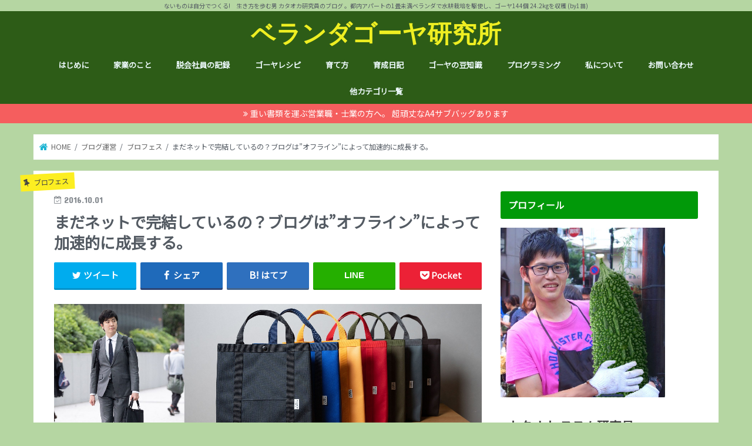

--- FILE ---
content_type: text/html; charset=UTF-8
request_url: https://make-from-scratch.com/blog-offline/
body_size: 21918
content:
<!doctype html> <!--[if lt IE 7]><html dir="ltr" lang="ja" prefix="og: https://ogp.me/ns#" class="no-js lt-ie9 lt-ie8 lt-ie7"><![endif]--> <!--[if (IE 7)&!(IEMobile)]><html dir="ltr" lang="ja" prefix="og: https://ogp.me/ns#" class="no-js lt-ie9 lt-ie8"><![endif]--> <!--[if (IE 8)&!(IEMobile)]><html dir="ltr" lang="ja" prefix="og: https://ogp.me/ns#" class="no-js lt-ie9"><![endif]--> <!--[if gt IE 8]><!--><html dir="ltr" lang="ja" prefix="og: https://ogp.me/ns#" class="no-js"><!--<![endif]--><head><meta charset="utf-8"><meta http-equiv="X-UA-Compatible" content="IE=edge"><meta name="HandheldFriendly" content="True"><meta name="MobileOptimized" content="320"><meta name="viewport" content="width=device-width, initial-scale=1"/><link rel="apple-touch-icon" href="https://make-from-scratch.com/wp-content/uploads/2017/03/cropped-5zw9bBfC-1.jpg"><link rel="icon" href="https://make-from-scratch.com/wp-content/themes/jstork/library/images/favicon.png"><link rel="pingback" href="https://make-from-scratch.com/xmlrpc.php"><link href="https://fonts.googleapis.com/css?family=Noto+Sans+JP&display=swap" rel="stylesheet">  <script type="text/javascript" language="javascript">var vc_pid = "885268742";</script><script type="text/javascript" src="//aml.valuecommerce.com/vcdal.js" async></script> <!--[if IE]><link rel="shortcut icon" href="https://make-from-scratch.com/wp-content/themes/jstork/library/images/favicon.ico"> <![endif]--> <!--[if lt IE 9]> <script src="//html5shiv.googlecode.com/svn/trunk/html5.js"></script> <script src="//css3-mediaqueries-js.googlecode.com/svn/trunk/css3-mediaqueries.js"></script> <![endif]-->  <script>(function(i,s,o,g,r,a,m){i['GoogleAnalyticsObject']=r;i[r]=i[r]||function(){
  (i[r].q=i[r].q||[]).push(arguments)},i[r].l=1*new Date();a=s.createElement(o),
  m=s.getElementsByTagName(o)[0];a.async=1;a.src=g;m.parentNode.insertBefore(a,m)
  })(window,document,'script','//www.google-analytics.com/analytics.js','ga');

  ga('create', 'UA-11173878-4', 'auto');
  ga('send', 'pageview');</script> <link media="all" href="https://make-from-scratch.com/wp-content/cache/autoptimize/css/autoptimize_0072a5996b9782f998899dec93f30731.css" rel="stylesheet"><title>まだネットで完結しているの？ブログは”オフライン”によって加速的に成長する。 | ベランダゴーヤ研究所</title><meta name="robots" content="max-image-preview:large" /><meta name="keywords" content="lt,ブロフェス,ヨッセンススクール" /><link rel="canonical" href="https://make-from-scratch.com/blog-offline/" /><meta name="generator" content="All in One SEO (AIOSEO) 4.5.1.1" /><meta property="og:locale" content="ja_JP" /><meta property="og:site_name" content="ベランダゴーヤ研究所" /><meta property="og:type" content="article" /><meta property="og:title" content="まだネットで完結しているの？ブログは”オフライン”によって加速的に成長する。 | ベランダゴーヤ研究所" /><meta property="og:url" content="https://make-from-scratch.com/blog-offline/" /><meta property="og:image" content="https://make-from-scratch.com/wp-content/uploads/2016/12/368cc49f.png" /><meta property="og:image:secure_url" content="https://make-from-scratch.com/wp-content/uploads/2016/12/368cc49f.png" /><meta property="og:image:width" content="360" /><meta property="og:image:height" content="215" /><meta property="article:published_time" content="2016-09-30T22:08:58+00:00" /><meta property="article:modified_time" content="2016-09-30T22:08:58+00:00" /><meta name="twitter:card" content="summary_large_image" /><meta name="twitter:site" content="@peterminced" /><meta name="twitter:title" content="まだネットで完結しているの？ブログは”オフライン”によって加速的に成長する。 | ベランダゴーヤ研究所" /><meta name="twitter:image" content="https://make-from-scratch.com/wp-content/uploads/2016/12/368cc49f.png" /><meta name="google" content="nositelinkssearchbox" /> <script type="application/ld+json" class="aioseo-schema">{"@context":"https:\/\/schema.org","@graph":[{"@type":"Article","@id":"https:\/\/make-from-scratch.com\/blog-offline\/#article","name":"\u307e\u3060\u30cd\u30c3\u30c8\u3067\u5b8c\u7d50\u3057\u3066\u3044\u308b\u306e\uff1f\u30d6\u30ed\u30b0\u306f\u201d\u30aa\u30d5\u30e9\u30a4\u30f3\u201d\u306b\u3088\u3063\u3066\u52a0\u901f\u7684\u306b\u6210\u9577\u3059\u308b\u3002 | \u30d9\u30e9\u30f3\u30c0\u30b4\u30fc\u30e4\u7814\u7a76\u6240","headline":"\u307e\u3060\u30cd\u30c3\u30c8\u3067\u5b8c\u7d50\u3057\u3066\u3044\u308b\u306e\uff1f\u30d6\u30ed\u30b0\u306f\u201d\u30aa\u30d5\u30e9\u30a4\u30f3\u201d\u306b\u3088\u3063\u3066\u52a0\u901f\u7684\u306b\u6210\u9577\u3059\u308b\u3002","author":{"@id":"https:\/\/make-from-scratch.com\/author\/skykataoka\/#author"},"publisher":{"@id":"https:\/\/make-from-scratch.com\/#organization"},"image":{"@type":"ImageObject","url":"https:\/\/make-from-scratch.com\/wp-content\/uploads\/2016\/12\/368cc49f.png","width":360,"height":215},"datePublished":"2016-09-30T22:08:58+09:00","dateModified":"2016-09-30T22:08:58+09:00","inLanguage":"ja","mainEntityOfPage":{"@id":"https:\/\/make-from-scratch.com\/blog-offline\/#webpage"},"isPartOf":{"@id":"https:\/\/make-from-scratch.com\/blog-offline\/#webpage"},"articleSection":"\u30d6\u30ed\u30d5\u30a7\u30b9, \u30d6\u30ed\u30b0\u904b\u55b6, LT, \u30d6\u30ed\u30d5\u30a7\u30b9, \u30e8\u30c3\u30bb\u30f3\u30b9\u30b9\u30af\u30fc\u30eb"},{"@type":"BreadcrumbList","@id":"https:\/\/make-from-scratch.com\/blog-offline\/#breadcrumblist","itemListElement":[{"@type":"ListItem","@id":"https:\/\/make-from-scratch.com\/#listItem","position":1,"name":"\u5bb6","item":"https:\/\/make-from-scratch.com\/","nextItem":"https:\/\/make-from-scratch.com\/blog-offline\/#listItem"},{"@type":"ListItem","@id":"https:\/\/make-from-scratch.com\/blog-offline\/#listItem","position":2,"name":"\u307e\u3060\u30cd\u30c3\u30c8\u3067\u5b8c\u7d50\u3057\u3066\u3044\u308b\u306e\uff1f\u30d6\u30ed\u30b0\u306f\u201d\u30aa\u30d5\u30e9\u30a4\u30f3\u201d\u306b\u3088\u3063\u3066\u52a0\u901f\u7684\u306b\u6210\u9577\u3059\u308b\u3002","previousItem":"https:\/\/make-from-scratch.com\/#listItem"}]},{"@type":"Organization","@id":"https:\/\/make-from-scratch.com\/#organization","name":"\u30d9\u30e9\u30f3\u30c0\u30b4\u30fc\u30e4\u7814\u7a76\u6240","url":"https:\/\/make-from-scratch.com\/"},{"@type":"Person","@id":"https:\/\/make-from-scratch.com\/author\/skykataoka\/#author","url":"https:\/\/make-from-scratch.com\/author\/skykataoka\/","name":"skykataoka","image":{"@type":"ImageObject","@id":"https:\/\/make-from-scratch.com\/blog-offline\/#authorImage","url":"https:\/\/secure.gravatar.com\/avatar\/2246ddca97a277d4e1cde231056f414e?s=96&d=mm&r=g","width":96,"height":96,"caption":"skykataoka"}},{"@type":"WebPage","@id":"https:\/\/make-from-scratch.com\/blog-offline\/#webpage","url":"https:\/\/make-from-scratch.com\/blog-offline\/","name":"\u307e\u3060\u30cd\u30c3\u30c8\u3067\u5b8c\u7d50\u3057\u3066\u3044\u308b\u306e\uff1f\u30d6\u30ed\u30b0\u306f\u201d\u30aa\u30d5\u30e9\u30a4\u30f3\u201d\u306b\u3088\u3063\u3066\u52a0\u901f\u7684\u306b\u6210\u9577\u3059\u308b\u3002 | \u30d9\u30e9\u30f3\u30c0\u30b4\u30fc\u30e4\u7814\u7a76\u6240","inLanguage":"ja","isPartOf":{"@id":"https:\/\/make-from-scratch.com\/#website"},"breadcrumb":{"@id":"https:\/\/make-from-scratch.com\/blog-offline\/#breadcrumblist"},"author":{"@id":"https:\/\/make-from-scratch.com\/author\/skykataoka\/#author"},"creator":{"@id":"https:\/\/make-from-scratch.com\/author\/skykataoka\/#author"},"image":{"@type":"ImageObject","url":"https:\/\/make-from-scratch.com\/wp-content\/uploads\/2016\/12\/368cc49f.png","@id":"https:\/\/make-from-scratch.com\/blog-offline\/#mainImage","width":360,"height":215},"primaryImageOfPage":{"@id":"https:\/\/make-from-scratch.com\/blog-offline\/#mainImage"},"datePublished":"2016-09-30T22:08:58+09:00","dateModified":"2016-09-30T22:08:58+09:00"},{"@type":"WebSite","@id":"https:\/\/make-from-scratch.com\/#website","url":"https:\/\/make-from-scratch.com\/","name":"\u30d9\u30e9\u30f3\u30c0\u30b4\u30fc\u30e4\u7814\u7a76\u6240","description":"\u306a\u3044\u3082\u306e\u306f\u81ea\u5206\u3067\u3064\u304f\u308b!\u3000\u751f\u304d\u65b9\u3092\u6b69\u3080\u7537 \u30ab\u30bf\u30aa\u30ab\u7814\u7a76\u54e1\u306e\u30d6\u30ed\u30b0 \u3002\u90fd\u5185\u30a2\u30d1\u30fc\u30c8\u306e1\u7573\u672a\u6e80\u30d9\u30e9\u30f3\u30c0\u3067\u6c34\u8015\u683d\u57f9\u3092\u99c6\u4f7f\u3057\u3001\u30b4\u30fc\u30e4144\u500b 24.2kg\u3092\u53ce\u7a6b (by1\u82d7)","inLanguage":"ja","publisher":{"@id":"https:\/\/make-from-scratch.com\/#organization"}}]}</script> <link rel='dns-prefetch' href='//ajax.googleapis.com' /><link rel='dns-prefetch' href='//fonts.googleapis.com' /><link rel='dns-prefetch' href='//s.w.org' /><link rel="alternate" type="application/rss+xml" title="ベランダゴーヤ研究所 &raquo; フィード" href="https://make-from-scratch.com/feed/" /><link rel="alternate" type="application/rss+xml" title="ベランダゴーヤ研究所 &raquo; コメントフィード" href="https://make-from-scratch.com/comments/feed/" /><link rel="alternate" type="application/rss+xml" title="ベランダゴーヤ研究所 &raquo; まだネットで完結しているの？ブログは”オフライン”によって加速的に成長する。 のコメントのフィード" href="https://make-from-scratch.com/blog-offline/feed/" /> <script type="text/javascript">window._wpemojiSettings = {"baseUrl":"https:\/\/s.w.org\/images\/core\/emoji\/13.1.0\/72x72\/","ext":".png","svgUrl":"https:\/\/s.w.org\/images\/core\/emoji\/13.1.0\/svg\/","svgExt":".svg","source":{"concatemoji":"https:\/\/make-from-scratch.com\/wp-includes\/js\/wp-emoji-release.min.js"}};
/*! This file is auto-generated */
!function(e,a,t){var n,r,o,i=a.createElement("canvas"),p=i.getContext&&i.getContext("2d");function s(e,t){var a=String.fromCharCode;p.clearRect(0,0,i.width,i.height),p.fillText(a.apply(this,e),0,0);e=i.toDataURL();return p.clearRect(0,0,i.width,i.height),p.fillText(a.apply(this,t),0,0),e===i.toDataURL()}function c(e){var t=a.createElement("script");t.src=e,t.defer=t.type="text/javascript",a.getElementsByTagName("head")[0].appendChild(t)}for(o=Array("flag","emoji"),t.supports={everything:!0,everythingExceptFlag:!0},r=0;r<o.length;r++)t.supports[o[r]]=function(e){if(!p||!p.fillText)return!1;switch(p.textBaseline="top",p.font="600 32px Arial",e){case"flag":return s([127987,65039,8205,9895,65039],[127987,65039,8203,9895,65039])?!1:!s([55356,56826,55356,56819],[55356,56826,8203,55356,56819])&&!s([55356,57332,56128,56423,56128,56418,56128,56421,56128,56430,56128,56423,56128,56447],[55356,57332,8203,56128,56423,8203,56128,56418,8203,56128,56421,8203,56128,56430,8203,56128,56423,8203,56128,56447]);case"emoji":return!s([10084,65039,8205,55357,56613],[10084,65039,8203,55357,56613])}return!1}(o[r]),t.supports.everything=t.supports.everything&&t.supports[o[r]],"flag"!==o[r]&&(t.supports.everythingExceptFlag=t.supports.everythingExceptFlag&&t.supports[o[r]]);t.supports.everythingExceptFlag=t.supports.everythingExceptFlag&&!t.supports.flag,t.DOMReady=!1,t.readyCallback=function(){t.DOMReady=!0},t.supports.everything||(n=function(){t.readyCallback()},a.addEventListener?(a.addEventListener("DOMContentLoaded",n,!1),e.addEventListener("load",n,!1)):(e.attachEvent("onload",n),a.attachEvent("onreadystatechange",function(){"complete"===a.readyState&&t.readyCallback()})),(n=t.source||{}).concatemoji?c(n.concatemoji):n.wpemoji&&n.twemoji&&(c(n.twemoji),c(n.wpemoji)))}(window,document,window._wpemojiSettings);</script> <link rel='stylesheet' id='gf_Concert-css'  href='//fonts.googleapis.com/css?family=Concert+One' type='text/css' media='all' /><link rel='stylesheet' id='gf_Lato-css'  href='//fonts.googleapis.com/css?family=Lato' type='text/css' media='all' /><link rel="https://api.w.org/" href="https://make-from-scratch.com/wp-json/" /><link rel="alternate" type="application/json" href="https://make-from-scratch.com/wp-json/wp/v2/posts/9447" /><link rel="EditURI" type="application/rsd+xml" title="RSD" href="https://make-from-scratch.com/xmlrpc.php?rsd" /><link rel="wlwmanifest" type="application/wlwmanifest+xml" href="https://make-from-scratch.com/wp-includes/wlwmanifest.xml" /><link rel='shortlink' href='https://make-from-scratch.com/?p=9447' /><link rel="alternate" type="application/json+oembed" href="https://make-from-scratch.com/wp-json/oembed/1.0/embed?url=https%3A%2F%2Fmake-from-scratch.com%2Fblog-offline%2F" /><link rel="alternate" type="text/xml+oembed" href="https://make-from-scratch.com/wp-json/oembed/1.0/embed?url=https%3A%2F%2Fmake-from-scratch.com%2Fblog-offline%2F&#038;format=xml" /><meta name="generator" content="Site Kit by Google 1.116.0" /><style type="text/css">.liquid-speech-balloon-00 .liquid-speech-balloon-avatar { background-image: url("https://make-from-scratch.com/wp-content/uploads/imgs/8/f/8f4d26e0.jpg"); } .liquid-speech-balloon-01 .liquid-speech-balloon-avatar { background-image: url("https://make-from-scratch.com/wp-content/uploads/2016/12/ojiisan02_angry.png"); } .liquid-speech-balloon-02 .liquid-speech-balloon-avatar { background-image: url("https://make-from-scratch.com/wp-content/uploads/2019/10/building_kaisya.png"); } .liquid-speech-balloon-00 .liquid-speech-balloon-avatar::after { content: "カタオカ"; } .liquid-speech-balloon-01 .liquid-speech-balloon-avatar::after { content: "株主"; } .liquid-speech-balloon-02 .liquid-speech-balloon-avatar::after { content: "会社の回答"; }</style> <script type="text/javascript" language="javascript">var vc_pid = "885268742";</script><script type="text/javascript" src="//aml.valuecommerce.com/vcdal.js" async></script> <script type='text/javascript' src='//ajax.googleapis.com/ajax/libs/jquery/1.12.4/jquery.min.js' id='jquery-js'></script> <link rel="icon" href="https://make-from-scratch.com/wp-content/uploads/2017/03/cropped-5zw9bBfC-1-32x32.jpg" sizes="32x32" /><link rel="icon" href="https://make-from-scratch.com/wp-content/uploads/2017/03/cropped-5zw9bBfC-1-192x192.jpg" sizes="192x192" /><link rel="apple-touch-icon" href="https://make-from-scratch.com/wp-content/uploads/2017/03/cropped-5zw9bBfC-1-180x180.jpg" /><meta name="msapplication-TileImage" content="https://make-from-scratch.com/wp-content/uploads/2017/03/cropped-5zw9bBfC-1-270x270.jpg" /> <noscript><style id="rocket-lazyload-nojs-css">.rll-youtube-player, [data-lazy-src]{display:none !important;}</style></noscript></head><body data-rsssl=1 class="post-template-default single single-post postid-9447 single-format-standard custom-background bg pannavi_on h_default sidebarright date_on"><div id="container" class="h_default sidebarright date_on"><p class="site_description">ないものは自分でつくる!　生き方を歩む男 カタオカ研究員のブログ 。都内アパートの1畳未満ベランダで水耕栽培を駆使し、ゴーヤ144個 24.2kgを収穫 (by1苗)</p><header class="header animated fadeIn bg headercenter" role="banner"><div id="inner-header" class="wrap cf"><div id="logo" class="gf fs_l"><p class="h1 text"><a href="https://make-from-scratch.com">ベランダゴーヤ研究所</a></p></div><nav id="g_nav" role="navigation"><ul id="menu-%e3%83%a1%e3%83%8b%e3%83%a5%e3%83%bc1" class="nav top-nav cf"><li id="menu-item-9582" class="menu-item menu-item-type-taxonomy menu-item-object-category menu-item-9582"><a href="https://make-from-scratch.com/category/hajimeni/">はじめに</a></li><li id="menu-item-25284" class="menu-item menu-item-type-taxonomy menu-item-object-category menu-item-25284"><a href="https://make-from-scratch.com/category/kagyo/">家業のこと</a></li><li id="menu-item-9616" class="menu-item menu-item-type-taxonomy menu-item-object-category menu-item-9616"><a href="https://make-from-scratch.com/category/about-us/">脱会社員の記録</a></li><li id="menu-item-9584" class="menu-item menu-item-type-taxonomy menu-item-object-category menu-item-has-children menu-item-9584"><a href="https://make-from-scratch.com/category/goya-recipe/">ゴーヤレシピ</a><ul class="sub-menu"><li id="menu-item-22361" class="menu-item menu-item-type-taxonomy menu-item-object-category menu-item-22361"><a href="https://make-from-scratch.com/category/goya-recipe/urawaza/">裏ワザ</a></li><li id="menu-item-22362" class="menu-item menu-item-type-taxonomy menu-item-object-category menu-item-22362"><a href="https://make-from-scratch.com/category/goya-recipe/chanpuru/">チャンプルー</a></li><li id="menu-item-22363" class="menu-item menu-item-type-taxonomy menu-item-object-category menu-item-22363"><a href="https://make-from-scratch.com/category/goya-recipe/hoshigoya/">干しゴーヤ</a></li><li id="menu-item-22364" class="menu-item menu-item-type-taxonomy menu-item-object-category menu-item-22364"><a href="https://make-from-scratch.com/category/goya-recipe/salad/">サラダ</a></li><li id="menu-item-22365" class="menu-item menu-item-type-taxonomy menu-item-object-category menu-item-22365"><a href="https://make-from-scratch.com/category/goya-recipe/stuffed/">肉詰め</a></li><li id="menu-item-22730" class="menu-item menu-item-type-taxonomy menu-item-object-category menu-item-22730"><a href="https://make-from-scratch.com/category/goya-recipe/%e3%82%b4%e3%83%bc%e3%83%a4%e9%a4%83%e5%ad%90/">ゴーヤ餃子</a></li><li id="menu-item-9585" class="menu-item menu-item-type-taxonomy menu-item-object-category menu-item-9585"><a href="https://make-from-scratch.com/category/goya-recipe/otsumami/">おつまみ</a></li><li id="menu-item-22360" class="menu-item menu-item-type-taxonomy menu-item-object-category menu-item-22360"><a href="https://make-from-scratch.com/category/goya-recipe/curry/">カレー</a></li><li id="menu-item-9586" class="menu-item menu-item-type-taxonomy menu-item-object-category menu-item-9586"><a href="https://make-from-scratch.com/category/goya-recipe/okonomiyaki/">お好み焼き</a></li><li id="menu-item-9587" class="menu-item menu-item-type-taxonomy menu-item-object-category menu-item-9587"><a href="https://make-from-scratch.com/category/goya-recipe/instant/">インスタント食品</a></li><li id="menu-item-9589" class="menu-item menu-item-type-taxonomy menu-item-object-category menu-item-9589"><a href="https://make-from-scratch.com/category/goya-recipe/cosmetics/">コスメ</a></li><li id="menu-item-9590" class="menu-item menu-item-type-taxonomy menu-item-object-category menu-item-9590"><a href="https://make-from-scratch.com/category/goya-recipe/tea/">ゴーヤ茶</a></li><li id="menu-item-9591" class="menu-item menu-item-type-taxonomy menu-item-object-category menu-item-9591"><a href="https://make-from-scratch.com/category/goya-recipe/juice/">ジュース</a></li><li id="menu-item-9593" class="menu-item menu-item-type-taxonomy menu-item-object-category menu-item-9593"><a href="https://make-from-scratch.com/category/goya-recipe/dessert/">デザート</a></li><li id="menu-item-9634" class="menu-item menu-item-type-taxonomy menu-item-object-category menu-item-9634"><a href="https://make-from-scratch.com/category/goya-recipe/reaf/">葉も食べれる！</a></li></ul></li><li id="menu-item-9628" class="menu-item menu-item-type-taxonomy menu-item-object-category menu-item-has-children menu-item-9628"><a href="https://make-from-scratch.com/category/method/">育て方</a><ul class="sub-menu"><li id="menu-item-9629" class="menu-item menu-item-type-taxonomy menu-item-object-category menu-item-9629"><a href="https://make-from-scratch.com/category/method/auto-water-supply/">自動給水装置</a></li><li id="menu-item-9627" class="menu-item menu-item-type-taxonomy menu-item-object-category menu-item-9627"><a href="https://make-from-scratch.com/category/method/hyponica/">ハイポニカ水耕栽培とは</a></li><li id="menu-item-9626" class="menu-item menu-item-type-taxonomy menu-item-object-category menu-item-9626"><a href="https://make-from-scratch.com/category/method/goya-know-how/">ノウハウ</a></li></ul></li><li id="menu-item-9630" class="menu-item menu-item-type-taxonomy menu-item-object-category menu-item-has-children menu-item-9630"><a href="https://make-from-scratch.com/category/diary/">育成日記</a><ul class="sub-menu"><li id="menu-item-9622" class="menu-item menu-item-type-taxonomy menu-item-object-category menu-item-9622"><a href="https://make-from-scratch.com/category/diary/honwaka/">ほんわか</a></li><li id="menu-item-9624" class="menu-item menu-item-type-taxonomy menu-item-object-category menu-item-9624"><a href="https://make-from-scratch.com/category/diary/nichijyou/">日常</a></li><li id="menu-item-9625" class="menu-item menu-item-type-taxonomy menu-item-object-category menu-item-9625"><a href="https://make-from-scratch.com/category/diary/goya-houkoku/">月例報告</a></li><li id="menu-item-9623" class="menu-item menu-item-type-taxonomy menu-item-object-category menu-item-9623"><a href="https://make-from-scratch.com/category/diary/account/">収支決算</a></li></ul></li><li id="menu-item-9611" class="menu-item menu-item-type-taxonomy menu-item-object-category menu-item-has-children menu-item-9611"><a href="https://make-from-scratch.com/category/research/">ゴーヤの豆知識</a><ul class="sub-menu"><li id="menu-item-9612" class="menu-item menu-item-type-taxonomy menu-item-object-category menu-item-9612"><a href="https://make-from-scratch.com/category/research/price/">ゴーヤ価格情報</a></li><li id="menu-item-9613" class="menu-item menu-item-type-taxonomy menu-item-object-category menu-item-9613"><a href="https://make-from-scratch.com/category/research/processed-goya/">ゴーヤ関連商品レビュー</a></li><li id="menu-item-9614" class="menu-item menu-item-type-taxonomy menu-item-object-category menu-item-9614"><a href="https://make-from-scratch.com/category/research/goya-efficacy/">健康上の効果効能</a></li><li id="menu-item-9615" class="menu-item menu-item-type-taxonomy menu-item-object-category menu-item-9615"><a href="https://make-from-scratch.com/category/research/goya-statistics/">統計分析</a></li><li id="menu-item-21936" class="menu-item menu-item-type-taxonomy menu-item-object-category menu-item-21936"><a href="https://make-from-scratch.com/category/research/gunma/">産地訪問：群馬館林<span class="gf">群馬県は、実は本州で一番ゴーヤが獲れる地域。 夏の熱い時期に一気に水を吸い上げて大きくなります。</span></a></li><li id="menu-item-21938" class="menu-item menu-item-type-taxonomy menu-item-object-category menu-item-21938"><a href="https://make-from-scratch.com/category/research/kumamoto/">産地訪問：熊本<span class="gf">熊本県は、ゴーヤの生産効率が日本一高い県です。 熊本のゴーヤ農家さんに取材のアポを取って行ったものの、熊本地震に遭遇してしまいお流れに。 ただこの時の経験は、自分の価値観を大きく変える出来事になりました。 思い出深い地 熊本。</span></a></li><li id="menu-item-21937" class="menu-item menu-item-type-taxonomy menu-item-object-category menu-item-21937"><a href="https://make-from-scratch.com/category/research/saitama/">産地訪問：埼玉 伝説の白ゴーヤ<span class="gf">埼玉には岡本さんという、独自に品種改良を行って巨大白ゴーヤを作り出した猛者がいます。 そこを訪ねた時のレポ。</span></a></li></ul></li><li id="menu-item-9597" class="menu-item menu-item-type-taxonomy menu-item-object-category menu-item-9597"><a href="https://make-from-scratch.com/category/programming/">プログラミング</a></li><li id="menu-item-24174" class="menu-item menu-item-type-custom menu-item-object-custom menu-item-24174"><a href="https://www.street-academy.com/steachers/68462">私について</a></li><li id="menu-item-22002" class="menu-item menu-item-type-post_type menu-item-object-page menu-item-22002"><a href="https://make-from-scratch.com/contact/">お問い合わせ</a></li><li id="menu-item-24993" class="menu-item menu-item-type-custom menu-item-object-custom menu-item-has-children menu-item-24993"><a href="https://make-from-scratch.com/category/">他カテゴリ一覧</a><ul class="sub-menu"><li id="menu-item-24234" class="menu-item menu-item-type-taxonomy menu-item-object-category menu-item-24234"><a href="https://make-from-scratch.com/category/%e3%82%b4%e3%82%b8%e3%83%a9/">ゴジラ</a></li><li id="menu-item-21154" class="menu-item menu-item-type-taxonomy menu-item-object-category menu-item-21154"><a href="https://make-from-scratch.com/category/akiya/">空き家</a></li><li id="menu-item-9583" class="menu-item menu-item-type-taxonomy menu-item-object-category menu-item-9583"><a href="https://make-from-scratch.com/category/gadget/">PC・スマホ</a></li><li id="menu-item-20833" class="menu-item menu-item-type-taxonomy menu-item-object-category menu-item-20833"><a href="https://make-from-scratch.com/category/sharp/">シャープ</a></li><li id="menu-item-23578" class="menu-item menu-item-type-taxonomy menu-item-object-category menu-item-23578"><a href="https://make-from-scratch.com/category/drone/">ドローン</a></li><li id="menu-item-9595" class="menu-item menu-item-type-taxonomy menu-item-object-category current-post-ancestor current-menu-parent current-post-parent menu-item-has-children menu-item-9595"><a href="https://make-from-scratch.com/category/blog/">ブログ運営</a><ul class="sub-menu"><li id="menu-item-19014" class="menu-item menu-item-type-taxonomy menu-item-object-category menu-item-19014"><a href="https://make-from-scratch.com/category/blog/unei/">月次運営報告</a></li><li id="menu-item-19013" class="menu-item menu-item-type-taxonomy menu-item-object-category menu-item-19013"><a href="https://make-from-scratch.com/category/blog/know-how/">ノウハウ</a></li><li id="menu-item-9596" class="menu-item menu-item-type-taxonomy menu-item-object-category current-post-ancestor current-menu-parent current-post-parent menu-item-9596"><a href="https://make-from-scratch.com/category/blog/blogfes/">ブロフェス</a></li></ul></li><li id="menu-item-21943" class="menu-item menu-item-type-taxonomy menu-item-object-category menu-item-has-children menu-item-21943"><a href="https://make-from-scratch.com/category/zakki/">ムダ知識</a><ul class="sub-menu"><li id="menu-item-9632" class="menu-item menu-item-type-taxonomy menu-item-object-category menu-item-9632"><a href="https://make-from-scratch.com/category/kaohame/">顔ハメ</a></li><li id="menu-item-9617" class="menu-item menu-item-type-taxonomy menu-item-object-category menu-item-9617"><a href="https://make-from-scratch.com/category/zakki/otakara/">お宝記事</a></li><li id="menu-item-9619" class="menu-item menu-item-type-taxonomy menu-item-object-category menu-item-9619"><a href="https://make-from-scratch.com/category/zakki/sakanaction/">サカナクション</a></li><li id="menu-item-9620" class="menu-item menu-item-type-taxonomy menu-item-object-category menu-item-9620"><a href="https://make-from-scratch.com/category/zakki/hand-made/">ハンドメイド</a></li></ul></li><li id="menu-item-9598" class="menu-item menu-item-type-taxonomy menu-item-object-category menu-item-has-children menu-item-9598"><a href="https://make-from-scratch.com/category/marathon/">マラソン</a><ul class="sub-menu"><li id="menu-item-9599" class="menu-item menu-item-type-taxonomy menu-item-object-category menu-item-9599"><a href="https://make-from-scratch.com/category/marathon/ueno-harf/">上野の森ハーフマラソン</a></li><li id="menu-item-9636" class="menu-item menu-item-type-taxonomy menu-item-object-category menu-item-9636"><a href="https://make-from-scratch.com/category/marathon/arakawa10/">荒川リバーサイドマラソン</a></li><li id="menu-item-9600" class="menu-item menu-item-type-taxonomy menu-item-object-category menu-item-9600"><a href="https://make-from-scratch.com/category/marathon/kuki-harf/">久喜マラソン</a></li><li id="menu-item-9601" class="menu-item menu-item-type-taxonomy menu-item-object-category menu-item-9601"><a href="https://make-from-scratch.com/category/marathon/taikan/">体幹トレーニング</a></li></ul></li><li id="menu-item-9581" class="menu-item menu-item-type-taxonomy menu-item-object-category menu-item-9581"><a href="https://make-from-scratch.com/category/rx100/">RX100</a></li><li id="menu-item-9603" class="menu-item menu-item-type-taxonomy menu-item-object-category menu-item-9603"><a href="https://make-from-scratch.com/category/kosodate/">子育て</a></li><li id="menu-item-9578" class="menu-item menu-item-type-taxonomy menu-item-object-category menu-item-has-children menu-item-9578"><a href="https://make-from-scratch.com/category/chiikiblog/">#地域ブログ</a><ul class="sub-menu"><li id="menu-item-9580" class="menu-item menu-item-type-taxonomy menu-item-object-category menu-item-9580"><a href="https://make-from-scratch.com/category/chiikiblog/hiroshima/">地元広島のこと</a></li><li id="menu-item-9579" class="menu-item menu-item-type-taxonomy menu-item-object-category menu-item-9579"><a href="https://make-from-scratch.com/category/chiikiblog/tokyo-kita/">北区のこと</a></li><li id="menu-item-9637" class="menu-item menu-item-type-taxonomy menu-item-object-category menu-item-9637"><a href="https://make-from-scratch.com/category/chiikiblog/arakawaku/">荒川区のこと</a></li><li id="menu-item-19022" class="menu-item menu-item-type-taxonomy menu-item-object-category menu-item-19022"><a href="https://make-from-scratch.com/category/chiikiblog/tokyo-taitou/">台東区のこと</a></li><li id="menu-item-19021" class="menu-item menu-item-type-taxonomy menu-item-object-category menu-item-19021"><a href="https://make-from-scratch.com/category/chiikiblog/ibaraki/">茨城のこと</a></li><li id="menu-item-19024" class="menu-item menu-item-type-taxonomy menu-item-object-category menu-item-19024"><a href="https://make-from-scratch.com/category/chiikiblog/kyoto/">京都のこと</a></li><li id="menu-item-19020" class="menu-item menu-item-type-taxonomy menu-item-object-category menu-item-19020"><a href="https://make-from-scratch.com/category/chiikiblog/gourmet/">グルメ</a></li></ul></li><li id="menu-item-9605" class="menu-item menu-item-type-taxonomy menu-item-object-category menu-item-has-children menu-item-9605"><a href="https://make-from-scratch.com/category/investment/">株式投資・お金</a><ul class="sub-menu"><li id="menu-item-19025" class="menu-item menu-item-type-taxonomy menu-item-object-category menu-item-19025"><a href="https://make-from-scratch.com/category/investment/analysis/">個別銘柄分析</a></li><li id="menu-item-19321" class="menu-item menu-item-type-taxonomy menu-item-object-category menu-item-19321"><a href="https://make-from-scratch.com/category/investment/shareholders-meeting/">株主総会レポ</a></li><li id="menu-item-19026" class="menu-item menu-item-type-taxonomy menu-item-object-category menu-item-19026"><a href="https://make-from-scratch.com/category/investment/yuutai/">株主優待</a></li><li id="menu-item-21958" class="menu-item menu-item-type-custom menu-item-object-custom menu-item-21958"><a href="http://3331bulldog.blog.fc2.com/">雑貨屋ブルドッグ</a></li><li id="menu-item-21969" class="menu-item menu-item-type-taxonomy menu-item-object-category menu-item-21969"><a href="https://make-from-scratch.com/category/investment/virtual-currency/">仮想通貨</a></li><li id="menu-item-9606" class="menu-item menu-item-type-taxonomy menu-item-object-category menu-item-9606"><a href="https://make-from-scratch.com/category/investment/honda-seiroku/">本多静六</a></li><li id="menu-item-21940" class="menu-item menu-item-type-taxonomy menu-item-object-category menu-item-21940"><a href="https://make-from-scratch.com/category/investment/otoku/">お得な節約情報<span class="gf">知ってると得するお買物情報。実際に自分で試しています。</span></a></li><li id="menu-item-9618" class="menu-item menu-item-type-taxonomy menu-item-object-category menu-item-9618"><a href="https://make-from-scratch.com/category/investment/furusato-nouzei/">ふるさと納税</a></li></ul></li></ul></li></ul></nav> <a href="#spnavi" data-remodal-target="spnavi" class="nav_btn"><span class="text gf">menu</span></a></div></header><div class="remodal" data-remodal-id="spnavi" data-remodal-options="hashTracking:false"> <button data-remodal-action="close" class="remodal-close"><span class="text gf">CLOSE</span></button><ul id="menu-%e3%83%a1%e3%83%8b%e3%83%a5%e3%83%bc1-1" class="sp_g_nav nav top-nav cf"><li class="menu-item menu-item-type-taxonomy menu-item-object-category menu-item-9582"><a href="https://make-from-scratch.com/category/hajimeni/">はじめに</a></li><li class="menu-item menu-item-type-taxonomy menu-item-object-category menu-item-25284"><a href="https://make-from-scratch.com/category/kagyo/">家業のこと</a></li><li class="menu-item menu-item-type-taxonomy menu-item-object-category menu-item-9616"><a href="https://make-from-scratch.com/category/about-us/">脱会社員の記録</a></li><li class="menu-item menu-item-type-taxonomy menu-item-object-category menu-item-has-children menu-item-9584"><a href="https://make-from-scratch.com/category/goya-recipe/">ゴーヤレシピ</a><ul class="sub-menu"><li class="menu-item menu-item-type-taxonomy menu-item-object-category menu-item-22361"><a href="https://make-from-scratch.com/category/goya-recipe/urawaza/">裏ワザ</a></li><li class="menu-item menu-item-type-taxonomy menu-item-object-category menu-item-22362"><a href="https://make-from-scratch.com/category/goya-recipe/chanpuru/">チャンプルー</a></li><li class="menu-item menu-item-type-taxonomy menu-item-object-category menu-item-22363"><a href="https://make-from-scratch.com/category/goya-recipe/hoshigoya/">干しゴーヤ</a></li><li class="menu-item menu-item-type-taxonomy menu-item-object-category menu-item-22364"><a href="https://make-from-scratch.com/category/goya-recipe/salad/">サラダ</a></li><li class="menu-item menu-item-type-taxonomy menu-item-object-category menu-item-22365"><a href="https://make-from-scratch.com/category/goya-recipe/stuffed/">肉詰め</a></li><li class="menu-item menu-item-type-taxonomy menu-item-object-category menu-item-22730"><a href="https://make-from-scratch.com/category/goya-recipe/%e3%82%b4%e3%83%bc%e3%83%a4%e9%a4%83%e5%ad%90/">ゴーヤ餃子</a></li><li class="menu-item menu-item-type-taxonomy menu-item-object-category menu-item-9585"><a href="https://make-from-scratch.com/category/goya-recipe/otsumami/">おつまみ</a></li><li class="menu-item menu-item-type-taxonomy menu-item-object-category menu-item-22360"><a href="https://make-from-scratch.com/category/goya-recipe/curry/">カレー</a></li><li class="menu-item menu-item-type-taxonomy menu-item-object-category menu-item-9586"><a href="https://make-from-scratch.com/category/goya-recipe/okonomiyaki/">お好み焼き</a></li><li class="menu-item menu-item-type-taxonomy menu-item-object-category menu-item-9587"><a href="https://make-from-scratch.com/category/goya-recipe/instant/">インスタント食品</a></li><li class="menu-item menu-item-type-taxonomy menu-item-object-category menu-item-9589"><a href="https://make-from-scratch.com/category/goya-recipe/cosmetics/">コスメ</a></li><li class="menu-item menu-item-type-taxonomy menu-item-object-category menu-item-9590"><a href="https://make-from-scratch.com/category/goya-recipe/tea/">ゴーヤ茶</a></li><li class="menu-item menu-item-type-taxonomy menu-item-object-category menu-item-9591"><a href="https://make-from-scratch.com/category/goya-recipe/juice/">ジュース</a></li><li class="menu-item menu-item-type-taxonomy menu-item-object-category menu-item-9593"><a href="https://make-from-scratch.com/category/goya-recipe/dessert/">デザート</a></li><li class="menu-item menu-item-type-taxonomy menu-item-object-category menu-item-9634"><a href="https://make-from-scratch.com/category/goya-recipe/reaf/">葉も食べれる！</a></li></ul></li><li class="menu-item menu-item-type-taxonomy menu-item-object-category menu-item-has-children menu-item-9628"><a href="https://make-from-scratch.com/category/method/">育て方</a><ul class="sub-menu"><li class="menu-item menu-item-type-taxonomy menu-item-object-category menu-item-9629"><a href="https://make-from-scratch.com/category/method/auto-water-supply/">自動給水装置</a></li><li class="menu-item menu-item-type-taxonomy menu-item-object-category menu-item-9627"><a href="https://make-from-scratch.com/category/method/hyponica/">ハイポニカ水耕栽培とは</a></li><li class="menu-item menu-item-type-taxonomy menu-item-object-category menu-item-9626"><a href="https://make-from-scratch.com/category/method/goya-know-how/">ノウハウ</a></li></ul></li><li class="menu-item menu-item-type-taxonomy menu-item-object-category menu-item-has-children menu-item-9630"><a href="https://make-from-scratch.com/category/diary/">育成日記</a><ul class="sub-menu"><li class="menu-item menu-item-type-taxonomy menu-item-object-category menu-item-9622"><a href="https://make-from-scratch.com/category/diary/honwaka/">ほんわか</a></li><li class="menu-item menu-item-type-taxonomy menu-item-object-category menu-item-9624"><a href="https://make-from-scratch.com/category/diary/nichijyou/">日常</a></li><li class="menu-item menu-item-type-taxonomy menu-item-object-category menu-item-9625"><a href="https://make-from-scratch.com/category/diary/goya-houkoku/">月例報告</a></li><li class="menu-item menu-item-type-taxonomy menu-item-object-category menu-item-9623"><a href="https://make-from-scratch.com/category/diary/account/">収支決算</a></li></ul></li><li class="menu-item menu-item-type-taxonomy menu-item-object-category menu-item-has-children menu-item-9611"><a href="https://make-from-scratch.com/category/research/">ゴーヤの豆知識</a><ul class="sub-menu"><li class="menu-item menu-item-type-taxonomy menu-item-object-category menu-item-9612"><a href="https://make-from-scratch.com/category/research/price/">ゴーヤ価格情報</a></li><li class="menu-item menu-item-type-taxonomy menu-item-object-category menu-item-9613"><a href="https://make-from-scratch.com/category/research/processed-goya/">ゴーヤ関連商品レビュー</a></li><li class="menu-item menu-item-type-taxonomy menu-item-object-category menu-item-9614"><a href="https://make-from-scratch.com/category/research/goya-efficacy/">健康上の効果効能</a></li><li class="menu-item menu-item-type-taxonomy menu-item-object-category menu-item-9615"><a href="https://make-from-scratch.com/category/research/goya-statistics/">統計分析</a></li><li class="menu-item menu-item-type-taxonomy menu-item-object-category menu-item-21936"><a href="https://make-from-scratch.com/category/research/gunma/">産地訪問：群馬館林<span class="gf">群馬県は、実は本州で一番ゴーヤが獲れる地域。 夏の熱い時期に一気に水を吸い上げて大きくなります。</span></a></li><li class="menu-item menu-item-type-taxonomy menu-item-object-category menu-item-21938"><a href="https://make-from-scratch.com/category/research/kumamoto/">産地訪問：熊本<span class="gf">熊本県は、ゴーヤの生産効率が日本一高い県です。 熊本のゴーヤ農家さんに取材のアポを取って行ったものの、熊本地震に遭遇してしまいお流れに。 ただこの時の経験は、自分の価値観を大きく変える出来事になりました。 思い出深い地 熊本。</span></a></li><li class="menu-item menu-item-type-taxonomy menu-item-object-category menu-item-21937"><a href="https://make-from-scratch.com/category/research/saitama/">産地訪問：埼玉 伝説の白ゴーヤ<span class="gf">埼玉には岡本さんという、独自に品種改良を行って巨大白ゴーヤを作り出した猛者がいます。 そこを訪ねた時のレポ。</span></a></li></ul></li><li class="menu-item menu-item-type-taxonomy menu-item-object-category menu-item-9597"><a href="https://make-from-scratch.com/category/programming/">プログラミング</a></li><li class="menu-item menu-item-type-custom menu-item-object-custom menu-item-24174"><a href="https://www.street-academy.com/steachers/68462">私について</a></li><li class="menu-item menu-item-type-post_type menu-item-object-page menu-item-22002"><a href="https://make-from-scratch.com/contact/">お問い合わせ</a></li><li class="menu-item menu-item-type-custom menu-item-object-custom menu-item-has-children menu-item-24993"><a href="https://make-from-scratch.com/category/">他カテゴリ一覧</a><ul class="sub-menu"><li class="menu-item menu-item-type-taxonomy menu-item-object-category menu-item-24234"><a href="https://make-from-scratch.com/category/%e3%82%b4%e3%82%b8%e3%83%a9/">ゴジラ</a></li><li class="menu-item menu-item-type-taxonomy menu-item-object-category menu-item-21154"><a href="https://make-from-scratch.com/category/akiya/">空き家</a></li><li class="menu-item menu-item-type-taxonomy menu-item-object-category menu-item-9583"><a href="https://make-from-scratch.com/category/gadget/">PC・スマホ</a></li><li class="menu-item menu-item-type-taxonomy menu-item-object-category menu-item-20833"><a href="https://make-from-scratch.com/category/sharp/">シャープ</a></li><li class="menu-item menu-item-type-taxonomy menu-item-object-category menu-item-23578"><a href="https://make-from-scratch.com/category/drone/">ドローン</a></li><li class="menu-item menu-item-type-taxonomy menu-item-object-category current-post-ancestor current-menu-parent current-post-parent menu-item-has-children menu-item-9595"><a href="https://make-from-scratch.com/category/blog/">ブログ運営</a><ul class="sub-menu"><li class="menu-item menu-item-type-taxonomy menu-item-object-category menu-item-19014"><a href="https://make-from-scratch.com/category/blog/unei/">月次運営報告</a></li><li class="menu-item menu-item-type-taxonomy menu-item-object-category menu-item-19013"><a href="https://make-from-scratch.com/category/blog/know-how/">ノウハウ</a></li><li class="menu-item menu-item-type-taxonomy menu-item-object-category current-post-ancestor current-menu-parent current-post-parent menu-item-9596"><a href="https://make-from-scratch.com/category/blog/blogfes/">ブロフェス</a></li></ul></li><li class="menu-item menu-item-type-taxonomy menu-item-object-category menu-item-has-children menu-item-21943"><a href="https://make-from-scratch.com/category/zakki/">ムダ知識</a><ul class="sub-menu"><li class="menu-item menu-item-type-taxonomy menu-item-object-category menu-item-9632"><a href="https://make-from-scratch.com/category/kaohame/">顔ハメ</a></li><li class="menu-item menu-item-type-taxonomy menu-item-object-category menu-item-9617"><a href="https://make-from-scratch.com/category/zakki/otakara/">お宝記事</a></li><li class="menu-item menu-item-type-taxonomy menu-item-object-category menu-item-9619"><a href="https://make-from-scratch.com/category/zakki/sakanaction/">サカナクション</a></li><li class="menu-item menu-item-type-taxonomy menu-item-object-category menu-item-9620"><a href="https://make-from-scratch.com/category/zakki/hand-made/">ハンドメイド</a></li></ul></li><li class="menu-item menu-item-type-taxonomy menu-item-object-category menu-item-has-children menu-item-9598"><a href="https://make-from-scratch.com/category/marathon/">マラソン</a><ul class="sub-menu"><li class="menu-item menu-item-type-taxonomy menu-item-object-category menu-item-9599"><a href="https://make-from-scratch.com/category/marathon/ueno-harf/">上野の森ハーフマラソン</a></li><li class="menu-item menu-item-type-taxonomy menu-item-object-category menu-item-9636"><a href="https://make-from-scratch.com/category/marathon/arakawa10/">荒川リバーサイドマラソン</a></li><li class="menu-item menu-item-type-taxonomy menu-item-object-category menu-item-9600"><a href="https://make-from-scratch.com/category/marathon/kuki-harf/">久喜マラソン</a></li><li class="menu-item menu-item-type-taxonomy menu-item-object-category menu-item-9601"><a href="https://make-from-scratch.com/category/marathon/taikan/">体幹トレーニング</a></li></ul></li><li class="menu-item menu-item-type-taxonomy menu-item-object-category menu-item-9581"><a href="https://make-from-scratch.com/category/rx100/">RX100</a></li><li class="menu-item menu-item-type-taxonomy menu-item-object-category menu-item-9603"><a href="https://make-from-scratch.com/category/kosodate/">子育て</a></li><li class="menu-item menu-item-type-taxonomy menu-item-object-category menu-item-has-children menu-item-9578"><a href="https://make-from-scratch.com/category/chiikiblog/">#地域ブログ</a><ul class="sub-menu"><li class="menu-item menu-item-type-taxonomy menu-item-object-category menu-item-9580"><a href="https://make-from-scratch.com/category/chiikiblog/hiroshima/">地元広島のこと</a></li><li class="menu-item menu-item-type-taxonomy menu-item-object-category menu-item-9579"><a href="https://make-from-scratch.com/category/chiikiblog/tokyo-kita/">北区のこと</a></li><li class="menu-item menu-item-type-taxonomy menu-item-object-category menu-item-9637"><a href="https://make-from-scratch.com/category/chiikiblog/arakawaku/">荒川区のこと</a></li><li class="menu-item menu-item-type-taxonomy menu-item-object-category menu-item-19022"><a href="https://make-from-scratch.com/category/chiikiblog/tokyo-taitou/">台東区のこと</a></li><li class="menu-item menu-item-type-taxonomy menu-item-object-category menu-item-19021"><a href="https://make-from-scratch.com/category/chiikiblog/ibaraki/">茨城のこと</a></li><li class="menu-item menu-item-type-taxonomy menu-item-object-category menu-item-19024"><a href="https://make-from-scratch.com/category/chiikiblog/kyoto/">京都のこと</a></li><li class="menu-item menu-item-type-taxonomy menu-item-object-category menu-item-19020"><a href="https://make-from-scratch.com/category/chiikiblog/gourmet/">グルメ</a></li></ul></li><li class="menu-item menu-item-type-taxonomy menu-item-object-category menu-item-has-children menu-item-9605"><a href="https://make-from-scratch.com/category/investment/">株式投資・お金</a><ul class="sub-menu"><li class="menu-item menu-item-type-taxonomy menu-item-object-category menu-item-19025"><a href="https://make-from-scratch.com/category/investment/analysis/">個別銘柄分析</a></li><li class="menu-item menu-item-type-taxonomy menu-item-object-category menu-item-19321"><a href="https://make-from-scratch.com/category/investment/shareholders-meeting/">株主総会レポ</a></li><li class="menu-item menu-item-type-taxonomy menu-item-object-category menu-item-19026"><a href="https://make-from-scratch.com/category/investment/yuutai/">株主優待</a></li><li class="menu-item menu-item-type-custom menu-item-object-custom menu-item-21958"><a href="http://3331bulldog.blog.fc2.com/">雑貨屋ブルドッグ</a></li><li class="menu-item menu-item-type-taxonomy menu-item-object-category menu-item-21969"><a href="https://make-from-scratch.com/category/investment/virtual-currency/">仮想通貨</a></li><li class="menu-item menu-item-type-taxonomy menu-item-object-category menu-item-9606"><a href="https://make-from-scratch.com/category/investment/honda-seiroku/">本多静六</a></li><li class="menu-item menu-item-type-taxonomy menu-item-object-category menu-item-21940"><a href="https://make-from-scratch.com/category/investment/otoku/">お得な節約情報<span class="gf">知ってると得するお買物情報。実際に自分で試しています。</span></a></li><li class="menu-item menu-item-type-taxonomy menu-item-object-category menu-item-9618"><a href="https://make-from-scratch.com/category/investment/furusato-nouzei/">ふるさと納税</a></li></ul></li></ul></li></ul><button data-remodal-action="close" class="remodal-close"><span class="text gf">CLOSE</span></button></div><div class="header-info bg"><a href="https://shop.kataoka-shouten.co.jp/products/sayonara-kamibukuro">重い書類を運ぶ営業職・士業の方へ。 超頑丈なA4サブバッグあります</a></div><div id="breadcrumb" class="breadcrumb inner wrap cf"><ul itemscope itemtype="http://schema.org/BreadcrumbList"><li itemprop="itemListElement" itemscope itemtype="http://schema.org/ListItem" class="bc_homelink"><a itemprop="item" href="https://make-from-scratch.com/"><span itemprop="name"> HOME</span></a><meta itemprop="position" content="1" /></li><li itemprop="itemListElement" itemscope itemtype="http://schema.org/ListItem"><a itemprop="item" href="https://make-from-scratch.com/category/blog/"><span itemprop="name">ブログ運営</span></a><meta itemprop="position" content="2" /></li><li itemprop="itemListElement" itemscope itemtype="http://schema.org/ListItem"><a itemprop="item" href="https://make-from-scratch.com/category/blog/blogfes/"><span itemprop="name">ブロフェス</span></a><meta itemprop="position" content="3" /></li><li itemprop="itemListElement" itemscope itemtype="http://schema.org/ListItem" class="bc_posttitle"><span itemprop="name">まだネットで完結しているの？ブログは”オフライン”によって加速的に成長する。</span><meta itemprop="position" content="4" /></li></ul></div><div id="content"><div id="inner-content" class="wrap cf"><main id="main" class="m-all t-all d-5of7 cf" role="main"><article id="post-9447" class="post-9447 post type-post status-publish format-standard has-post-thumbnail hentry category-blogfes category-blog tag-lt tag-473 tag-474 article cf" role="article"><header class="article-header entry-header"><p class="byline entry-meta vcard cf"> <span class="cat-name cat-id-36">ブロフェス</span><time class="date gf entry-date updated"  datetime="2016-10-01">2016.10.01</time> <span class="writer name author"><span class="fn">skykataoka</span></span></p><h1 class="entry-title single-title" itemprop="headline" rel="bookmark">まだネットで完結しているの？ブログは”オフライン”によって加速的に成長する。</h1><div class="share short"><div class="sns"><ul class="cf"><li class="twitter"> <a target="blank" href="//twitter.com/intent/tweet?url=https%3A%2F%2Fmake-from-scratch.com%2Fblog-offline%2F&text=%E3%81%BE%E3%81%A0%E3%83%8D%E3%83%83%E3%83%88%E3%81%A7%E5%AE%8C%E7%B5%90%E3%81%97%E3%81%A6%E3%81%84%E3%82%8B%E3%81%AE%EF%BC%9F%E3%83%96%E3%83%AD%E3%82%B0%E3%81%AF%E2%80%9D%E3%82%AA%E3%83%95%E3%83%A9%E3%82%A4%E3%83%B3%E2%80%9D%E3%81%AB%E3%82%88%E3%81%A3%E3%81%A6%E5%8A%A0%E9%80%9F%E7%9A%84%E3%81%AB%E6%88%90%E9%95%B7%E3%81%99%E3%82%8B%E3%80%82&tw_p=tweetbutton" onclick="window.open(this.href, 'tweetwindow', 'width=550, height=450,personalbar=0,toolbar=0,scrollbars=1,resizable=1'); return false;"><i class="fa fa-twitter"></i><span class="text">ツイート</span><span class="count"></span></a></li><li class="facebook"> <a href="//www.facebook.com/sharer.php?src=bm&u=https%3A%2F%2Fmake-from-scratch.com%2Fblog-offline%2F&t=%E3%81%BE%E3%81%A0%E3%83%8D%E3%83%83%E3%83%88%E3%81%A7%E5%AE%8C%E7%B5%90%E3%81%97%E3%81%A6%E3%81%84%E3%82%8B%E3%81%AE%EF%BC%9F%E3%83%96%E3%83%AD%E3%82%B0%E3%81%AF%E2%80%9D%E3%82%AA%E3%83%95%E3%83%A9%E3%82%A4%E3%83%B3%E2%80%9D%E3%81%AB%E3%82%88%E3%81%A3%E3%81%A6%E5%8A%A0%E9%80%9F%E7%9A%84%E3%81%AB%E6%88%90%E9%95%B7%E3%81%99%E3%82%8B%E3%80%82" onclick="javascript:window.open(this.href, '', 'menubar=no,toolbar=no,resizable=yes,scrollbars=yes,height=300,width=600');return false;"><i class="fa fa-facebook"></i> <span class="text">シェア</span><span class="count"></span></a></li><li class="hatebu"> <a href="//b.hatena.ne.jp/add?mode=confirm&url=https://make-from-scratch.com/blog-offline/&title=%E3%81%BE%E3%81%A0%E3%83%8D%E3%83%83%E3%83%88%E3%81%A7%E5%AE%8C%E7%B5%90%E3%81%97%E3%81%A6%E3%81%84%E3%82%8B%E3%81%AE%EF%BC%9F%E3%83%96%E3%83%AD%E3%82%B0%E3%81%AF%E2%80%9D%E3%82%AA%E3%83%95%E3%83%A9%E3%82%A4%E3%83%B3%E2%80%9D%E3%81%AB%E3%82%88%E3%81%A3%E3%81%A6%E5%8A%A0%E9%80%9F%E7%9A%84%E3%81%AB%E6%88%90%E9%95%B7%E3%81%99%E3%82%8B%E3%80%82" onclick="window.open(this.href, 'HBwindow', 'width=600, height=400, menubar=no, toolbar=no, scrollbars=yes'); return false;" target="_blank"><span class="text">はてブ</span><span class="count"></span></a></li><li class="line"> <a href="//line.me/R/msg/text/?%E3%81%BE%E3%81%A0%E3%83%8D%E3%83%83%E3%83%88%E3%81%A7%E5%AE%8C%E7%B5%90%E3%81%97%E3%81%A6%E3%81%84%E3%82%8B%E3%81%AE%EF%BC%9F%E3%83%96%E3%83%AD%E3%82%B0%E3%81%AF%E2%80%9D%E3%82%AA%E3%83%95%E3%83%A9%E3%82%A4%E3%83%B3%E2%80%9D%E3%81%AB%E3%82%88%E3%81%A3%E3%81%A6%E5%8A%A0%E9%80%9F%E7%9A%84%E3%81%AB%E6%88%90%E9%95%B7%E3%81%99%E3%82%8B%E3%80%82%0Ahttps%3A%2F%2Fmake-from-scratch.com%2Fblog-offline%2F" target="_blank"><span>LINE</span></a></li><li class="pocket"> <a href="//getpocket.com/edit?url=https://make-from-scratch.com/blog-offline/&title=まだネットで完結しているの？ブログは”オフライン”によって加速的に成長する。" onclick="window.open(this.href, 'FBwindow', 'width=550, height=350, menubar=no, toolbar=no, scrollbars=yes'); return false;"><i class="fa fa-get-pocket"></i><span class="text">Pocket</span><span class="count"></span></a></li></ul></div></div></header><section class="entry-content cf"><div class="add titleunder"><div id="text-23" class="widget widget_text"><div class="textwidget"><p><a href="https://shop.kataoka-shouten.co.jp/products/sayonara-kamibukuro"><img loading="lazy" class="alignnone wp-image-25699 size-full" src="data:image/svg+xml,%3Csvg%20xmlns='http://www.w3.org/2000/svg'%20viewBox='0%200%202072%20977'%3E%3C/svg%3E" alt="ビジネス用A4折りたたみサブバッグ" width="2072" height="977" data-lazy-src="https://make-from-scratch.com/wp-content/uploads/2024/06/a4-sayonarakamibukuro.jpg" /><noscript><img loading="lazy" class="alignnone wp-image-25699 size-full" src="https://make-from-scratch.com/wp-content/uploads/2024/06/a4-sayonarakamibukuro.jpg" alt="ビジネス用A4折りたたみサブバッグ" width="2072" height="977" /></noscript></a><br /> <a href="https://shop.kataoka-shouten.co.jp/products/sayonara-kamibukuro">⇒商品詳細を見る</a></p></div></div></div><div id="toc_container" class="no_bullets"><p class="toc_title">目次</p><ul class="toc_list"><li><a href="#i">怒涛の週末だった</a></li><li><a href="#2016">ブロフェス2016</a></li><li><a href="#i-2">ヨッセンススクール オフ会</a></li><li><a href="#i-3">オフラインはブログを面白くする</a></li></ul></div><h2><span id="i">怒涛の週末だった</span></h2><p>先週末（9/24-9/25）は激動の週末だった。</p><ul><li>9/24（土）：ブロフェス2016 LT登壇</li><li>9/25（日）：ヨッセンススクール オフ会</li></ul><p>2日連続ブログイベントに関わってきたのですが、改めて思ったのは</p><p><strong>”ブログはオフライン（現実世界）との関わりの中で大きく成長する”</strong></p><p>ということ。</p><p>今回はこの２日間で起こったことを書きたいと思います。</p><p>&nbsp;</p><h2><span id="2016">ブロフェス2016</span></h2><p>セッションにご登壇されていた方にはホント申し訳ないんだけど、近所の祭りの手伝いのため、ほぼLT（ライトニングトーク）からの参加。</p><p>LTだけはなんとしても参加したかった。</p><p>&nbsp;</p><p>去年はじめてブロフェスに参加したんだけど、LTって自由でブログのお作法とかカンケーなくて、野性のブロガーが沢山でてくる面白い場所だなーと思った。</p><p>・<a  href="http://maeharakazuhiro.com/blogers-festival-2015-lt/">失恋ネタをぶち上げてくる人</a></p><p>・<a  href="http://munesada.com/2015/10/19/blog-6378">５分間の持ち時間なのにモンスター級のスライドを用意してくる人</a></p><p>・<a  href="http://ogatism.jp/blofes_2015/">エンジニアなのに占い師な人</a></p><p>・<a  href="https://t.co/MsORWYOuYM">よくわかんないけど武士の格好している人</a></p><p>etc</p><p>ほんといきなりジャングルにほおりこまれた感じ。</p><p>▼参考記事 ：<a href="https://make-from-scratch.com/archives/45738404.html" class="broken_link">【 #ブロフェス2015 レポ④】ライトニングトーク（LT）は野性的ブロガーの宝庫。</a></p><p>&nbsp;</p><p>でも久々にワクワク。このLTというカオスに立ってみたいと思って応募締切ギリギリの9/10 23:50に申し込み、抽選の結果当選。</p><p>投資の失敗と向き合いながらスライドをつくりこみ、そして優勝。</p><p>&nbsp;</p><p>夢のようだった。</p><p>&nbsp;</p><p>LTに後は色んな人に声をかけていただいた。</p><p>今まで雑貨屋ブルドッグの話なんて誰も興味持ってくれなかった（妻も・・・・涙）のがウソのようだった。</p><p>&nbsp;</p><p>いやね、ほんとはブログの収益化にあこがれているであろう人たちの前で莫大な損失の話をしたら、<strong>ドン引き</strong>されるんじゃないかって心配もしてた。</p><p>だけど聴衆のみんなが随所に笑ってくれるたび、その心配は消え失せ、心の損切り額は減少していった。</p><p>&nbsp;</p><blockquote  class="twitter-tweet"><p><a  target="_blank" href="http://twitter.com/peterminced"><span  class="avatar"><img  src="data:image/svg+xml,%3Csvg%20xmlns='http://www.w3.org/2000/svg'%20viewBox='0%200%200%200'%3E%3C/svg%3E" data-lazy-src="https://pbs.twimg.com/profile_images/667333634668412928/8wna4UGc_normal.jpg"><noscript><img  src="https://pbs.twimg.com/profile_images/667333634668412928/8wna4UGc_normal.jpg"></noscript></span><span  class="fn">ミンチ研究員 byベランダゴーヤ研究所</span><span  class="nickname">@peterminced</span></a></p><p>141万円の損失って正直今まで人に言いたくなかった話だったけど、ブロフェスで笑いに昇華できて癒やされました。LTという場に改めて感謝。  #ブロフェス2016</p><p><a  target="_blank" href="http://twitter.com/peterminced/status/780218676767141888">2016/09/26 10:33:22</a></p></blockquote><p>&nbsp;</p><p>ぼくのブログは PV・収益という基準で見ると 他の登壇者に全然及ばない。</p><p>PVは3-4万前後をウロウロしていて、今後ゴーヤの検索需要が減少する中厳しい戦いになりそうだし</p><p>収益はまだ数千円レベル。園芸グッズって単価安いからね（苦笑 ←例：液体肥料がAmazonで1個売れて50円とか</p><p>てか雑貨屋ブルドッグで<strong>桁違いの損</strong>出してるし・・・・</p><p>&nbsp;</p><p>でもこんなブログでもLTという場で認められたことが、ぼくにとってはすごく自信になった。</p><p>6末に会社を辞めて、自営か転職か迷っていたけど、もうちょっと自分で色々仕掛けてみようかなという気持ちになれた。</p><p>&nbsp;</p><p>&nbsp;</p><p>LTは抽選に当たればブログのスペック関係なく誰でも出れるので、ブログの方向性で悩まれている方はチャレンジされることをオススメします。</p><p>&nbsp;</p><p>&nbsp;</p><h2><span id="i-2">ヨッセンススクール オフ会</span></h2><p>月間120万PVのプロブロガーヨスさん＠香川が運営するオンライン上のコミュニティ <a target="_blank" href="https://synapse.am/contents/monthly/yossense" class="broken_link">ヨッセンススクール。</a></p><p>今回関東ではじめてオフ会をすることになり、幹事をやらせて頂いた。こーいうの結構好きなんで。</p><p>&nbsp;</p><p>参加者のブログは元々ちらほら読んでいたので、どういう人かはだいたい想像ができていたんだけど、</p><p>・時間を鬼のように容赦なく管理する人</p><p>・現場対応力がハンパない人</p><p>・アホみたいに鍋を収集している人</p><p>・アニソンDJという異世界の住人</p><p>・適応障害についてマジで真摯に取り組んでいる人</p><p>・ゴリラに似すぎている人</p><p>etc</p><p>やっぱ実際に会うことでその人の個性や人柄が分かって面白いなーって。</p><p>&nbsp;</p><p>でそれぞれ違うバックグラウンドを持つ人たちからブログに関するフィードバックをもらえたので、とても有意義な会になった。</p><p>&nbsp;</p><p>&nbsp;</p> <script async src="//pagead2.googlesyndication.com/pagead/js/adsbygoogle.js"></script>  <ins class="adsbygoogle"
 style="display:inline-block;width:336px;height:280px"
 data-ad-client="ca-pub-6583929129673787"
 data-ad-slot="5628566558"></ins> <script>(adsbygoogle = window.adsbygoogle || []).push({});</script><h2><span id="i-3">オフラインはブログを面白くする</span></h2><p>ブログの運営については アフィリエイトを狙う 検索重視 ソーシャルとの連携 など</p><p>いろんな考えがある。ネットだけで完結させることもできるだろう。</p><p>&nbsp;</p><p>けどぼくはオフライン（現実世界）で今やってること・興味を持っていることに拘っていったほうが長く続くと思うし、面白い出会いが起こる可能性が高いと思うんだよね。（負け犬の遠吠え　ワォーン）</p><p>ブログ単体で稼ぐとかだけじゃなくて 現実世界を拡張させるツールとして活用すると良いんじゃなかろうか。</p><p>&nbsp;</p><p>まとまりのない文章でしたが、こんなことをふと思った週末でした。</p><p>&nbsp;</p><p  align="center">今日の一句</p><p  align="center">&nbsp;</p><p  align="center"><strong>”人生も（オフライン） ブログによって 加速する”</strong></p><p><script src="//platform.twitter.com/widgets.js" charset="utf-8"></script></p><div class="add"><div id="text-15" class="widget widget_text"><div class="textwidget"><script async src="//pagead2.googlesyndication.com/pagead/js/adsbygoogle.js"></script> <ins class="adsbygoogle"
 style="display:block"
 data-ad-format="autorelaxed"
 data-ad-client="ca-pub-6583929129673787"
 data-ad-slot="4424361759"></ins> <script>(adsbygoogle = window.adsbygoogle || []).push({});</script></div></div></div></section><footer class="article-footer"><ul class="post-categories"><li><a href="https://make-from-scratch.com/category/blog/blogfes/" rel="category tag">ブロフェス</a></li><li><a href="https://make-from-scratch.com/category/blog/" rel="category tag">ブログ運営</a></li></ul><p class="tags"><a href="https://make-from-scratch.com/tag/lt/" rel="tag">LT</a><a href="https://make-from-scratch.com/tag/%e3%83%96%e3%83%ad%e3%83%95%e3%82%a7%e3%82%b9/" rel="tag">ブロフェス</a><a href="https://make-from-scratch.com/tag/%e3%83%a8%e3%83%83%e3%82%bb%e3%83%b3%e3%82%b9%e3%82%b9%e3%82%af%e3%83%bc%e3%83%ab/" rel="tag">ヨッセンススクール</a></p></footer><div class="sharewrap wow animated fadeIn" data-wow-delay="0.5s"><h3>記事良かったらシェアしてね！</h3><div class="share"><div class="sns"><ul class="cf"><li class="twitter"> <a target="blank" href="//twitter.com/intent/tweet?url=https%3A%2F%2Fmake-from-scratch.com%2Fblog-offline%2F&text=%E3%81%BE%E3%81%A0%E3%83%8D%E3%83%83%E3%83%88%E3%81%A7%E5%AE%8C%E7%B5%90%E3%81%97%E3%81%A6%E3%81%84%E3%82%8B%E3%81%AE%EF%BC%9F%E3%83%96%E3%83%AD%E3%82%B0%E3%81%AF%E2%80%9D%E3%82%AA%E3%83%95%E3%83%A9%E3%82%A4%E3%83%B3%E2%80%9D%E3%81%AB%E3%82%88%E3%81%A3%E3%81%A6%E5%8A%A0%E9%80%9F%E7%9A%84%E3%81%AB%E6%88%90%E9%95%B7%E3%81%99%E3%82%8B%E3%80%82&tw_p=tweetbutton" onclick="window.open(this.href, 'tweetwindow', 'width=550, height=450,personalbar=0,toolbar=0,scrollbars=1,resizable=1'); return false;"><i class="fa fa-twitter"></i><span class="text">ツイート</span><span class="count"></span></a></li><li class="facebook"> <a href="//www.facebook.com/sharer.php?src=bm&u=https%3A%2F%2Fmake-from-scratch.com%2Fblog-offline%2F&t=%E3%81%BE%E3%81%A0%E3%83%8D%E3%83%83%E3%83%88%E3%81%A7%E5%AE%8C%E7%B5%90%E3%81%97%E3%81%A6%E3%81%84%E3%82%8B%E3%81%AE%EF%BC%9F%E3%83%96%E3%83%AD%E3%82%B0%E3%81%AF%E2%80%9D%E3%82%AA%E3%83%95%E3%83%A9%E3%82%A4%E3%83%B3%E2%80%9D%E3%81%AB%E3%82%88%E3%81%A3%E3%81%A6%E5%8A%A0%E9%80%9F%E7%9A%84%E3%81%AB%E6%88%90%E9%95%B7%E3%81%99%E3%82%8B%E3%80%82" onclick="javascript:window.open(this.href, '', 'menubar=no,toolbar=no,resizable=yes,scrollbars=yes,height=300,width=600');return false;"><i class="fa fa-facebook"></i> <span class="text">シェア</span><span class="count"></span></a></li><li class="hatebu"> <a href="//b.hatena.ne.jp/add?mode=confirm&url=https://make-from-scratch.com/blog-offline/&title=%E3%81%BE%E3%81%A0%E3%83%8D%E3%83%83%E3%83%88%E3%81%A7%E5%AE%8C%E7%B5%90%E3%81%97%E3%81%A6%E3%81%84%E3%82%8B%E3%81%AE%EF%BC%9F%E3%83%96%E3%83%AD%E3%82%B0%E3%81%AF%E2%80%9D%E3%82%AA%E3%83%95%E3%83%A9%E3%82%A4%E3%83%B3%E2%80%9D%E3%81%AB%E3%82%88%E3%81%A3%E3%81%A6%E5%8A%A0%E9%80%9F%E7%9A%84%E3%81%AB%E6%88%90%E9%95%B7%E3%81%99%E3%82%8B%E3%80%82" onclick="window.open(this.href, 'HBwindow', 'width=600, height=400, menubar=no, toolbar=no, scrollbars=yes'); return false;" target="_blank"><span class="text">はてブ</span><span class="count"></span></a></li><li class="line"> <a href="//line.me/R/msg/text/?%E3%81%BE%E3%81%A0%E3%83%8D%E3%83%83%E3%83%88%E3%81%A7%E5%AE%8C%E7%B5%90%E3%81%97%E3%81%A6%E3%81%84%E3%82%8B%E3%81%AE%EF%BC%9F%E3%83%96%E3%83%AD%E3%82%B0%E3%81%AF%E2%80%9D%E3%82%AA%E3%83%95%E3%83%A9%E3%82%A4%E3%83%B3%E2%80%9D%E3%81%AB%E3%82%88%E3%81%A3%E3%81%A6%E5%8A%A0%E9%80%9F%E7%9A%84%E3%81%AB%E6%88%90%E9%95%B7%E3%81%99%E3%82%8B%E3%80%82%0Ahttps%3A%2F%2Fmake-from-scratch.com%2Fblog-offline%2F" target="_blank"><span>LINE</span></a></li><li class="pocket"> <a href="//getpocket.com/edit?url=https://make-from-scratch.com/blog-offline/&title=まだネットで完結しているの？ブログは”オフライン”によって加速的に成長する。" onclick="window.open(this.href, 'FBwindow', 'width=550, height=350, menubar=no, toolbar=no, scrollbars=yes'); return false;"><i class="fa fa-get-pocket"></i><span class="text">Pocket</span><span class="count"></span></a></li><li class="feedly"> <a href="https://feedly.com/i/subscription/feed/https://make-from-scratch.com/feed/"  target="blank"><i class="fa fa-rss"></i><span class="text">feedly</span><span class="count"></span></a></li></ul></div></div></div><div id="respond" class="comment-respond"><h3 id="reply-title" class="comment-reply-title">コメントを残す <small><a rel="nofollow" id="cancel-comment-reply-link" href="/blog-offline/#respond" style="display:none;">コメントをキャンセル</a></small></h3><form action="https://make-from-scratch.com/wp-comments-post.php" method="post" id="commentform" class="comment-form" novalidate><p class="comment-notes"><span id="email-notes">メールアドレスが公開されることはありません。</span> <span class="required-field-message" aria-hidden="true"><span class="required" aria-hidden="true">*</span> が付いている欄は必須項目です</span></p><p class="comment-form-comment"><label for="comment">コメント <span class="required" aria-hidden="true">*</span></label><textarea id="comment" name="comment" cols="45" rows="8" maxlength="65525" required></textarea></p><p class="comment-form-author"><label for="author">名前 <span class="required" aria-hidden="true">*</span></label> <input id="author" name="author" type="text" value="" size="30" maxlength="245" required /></p><p class="comment-form-email"><label for="email">メール <span class="required" aria-hidden="true">*</span></label> <input id="email" name="email" type="email" value="" size="30" maxlength="100" aria-describedby="email-notes" required /></p><p class="comment-form-url"><label for="url">サイト</label> <input id="url" name="url" type="url" value="" size="30" maxlength="200" /></p><p class="comment-form-cookies-consent"><input id="wp-comment-cookies-consent" name="wp-comment-cookies-consent" type="checkbox" value="yes" /> <label for="wp-comment-cookies-consent">次回のコメントで使用するためブラウザーに自分の名前、メールアドレス、サイトを保存する。</label></p><p><img src="data:image/svg+xml,%3Csvg%20xmlns='http://www.w3.org/2000/svg'%20viewBox='0%200%200%200'%3E%3C/svg%3E" alt="CAPTCHA" data-lazy-src="https://make-from-scratch.com/wp-content/siteguard/1862917515.png"><noscript><img src="https://make-from-scratch.com/wp-content/siteguard/1862917515.png" alt="CAPTCHA"></noscript></p><p><label for="siteguard_captcha">上に表示された文字を入力してください。</label><br /><input type="text" name="siteguard_captcha" id="siteguard_captcha" class="input" value="" size="10" aria-required="true" /><input type="hidden" name="siteguard_captcha_prefix" id="siteguard_captcha_prefix" value="1862917515" /></p><p class="form-submit"><input name="submit" type="submit" id="submit" class="submit" value="コメントを送信" /> <input type='hidden' name='comment_post_ID' value='9447' id='comment_post_ID' /> <input type='hidden' name='comment_parent' id='comment_parent' value='0' /></p><p style="display: none;"><input type="hidden" id="akismet_comment_nonce" name="akismet_comment_nonce" value="3199390a0b" /></p><p style="display: none !important;"><label>&#916;<textarea name="ak_hp_textarea" cols="45" rows="8" maxlength="100"></textarea></label><input type="hidden" id="ak_js_1" name="ak_js" value="65"/><script>document.getElementById( "ak_js_1" ).setAttribute( "value", ( new Date() ).getTime() );</script></p></form></div><p class="akismet_comment_form_privacy_notice">このサイトはスパムを低減するために Akismet を使っています。<a href="https://akismet.com/privacy/" target="_blank" rel="nofollow noopener">コメントデータの処理方法の詳細はこちらをご覧ください</a>。</p></article><div class="np-post"><div class="navigation"><div class="prev np-post-list"> <a href="https://make-from-scratch.com/taikan-weba-01/" class="cf"><figure class="eyecatch"><img width="150" height="150" src="data:image/svg+xml,%3Csvg%20xmlns='http://www.w3.org/2000/svg'%20viewBox='0%200%20150%20150'%3E%3C/svg%3E" class="attachment-thumbnail size-thumbnail wp-post-image" alt="" loading="lazy" data-lazy-src="https://make-from-scratch.com/wp-content/uploads/imgs/e/9/e9941e24-s-150x150.gif" /><noscript><img width="150" height="150" src="https://make-from-scratch.com/wp-content/uploads/imgs/e/9/e9941e24-s-150x150.gif" class="attachment-thumbnail size-thumbnail wp-post-image" alt="" loading="lazy" /></noscript></figure> <span class="ttl">【スタジオWeBA第1週目】マラソンの走りを進化させるため、ポールダンスで体幹を鍛えることにした。</span> </a></div><div class="next np-post-list"> <a href="https://make-from-scratch.com/tenohira-famicom/" class="cf"> <span class="ttl">【 #ミニファミコン 】 #ニンテンドークラシックミニ を息子の知育玩具という名目で早速予約ポチった。</span><figure class="eyecatch"><img width="150" height="150" src="data:image/svg+xml,%3Csvg%20xmlns='http://www.w3.org/2000/svg'%20viewBox='0%200%20150%20150'%3E%3C/svg%3E" class="attachment-thumbnail size-thumbnail wp-post-image" alt="" loading="lazy" data-lazy-src="https://make-from-scratch.com/wp-content/uploads/2016/11/999ec763-s-150x150.jpg" /><noscript><img width="150" height="150" src="https://make-from-scratch.com/wp-content/uploads/2016/11/999ec763-s-150x150.jpg" class="attachment-thumbnail size-thumbnail wp-post-image" alt="" loading="lazy" /></noscript></figure> </a></div></div></div><div class="authorbox wow animated fadeIn" data-wow-delay="0.5s"></div></main><div id="sidebar1" class="sidebar m-all t-all d-2of7 cf" role="complementary"><div id="text-3" class="widget widget_text"><h4 class="widgettitle"><span>プロフィール</span></h4><div class="textwidget"><p><img src="data:image/svg+xml,%3Csvg%20xmlns='http://www.w3.org/2000/svg'%20viewBox='0%200%200%200'%3E%3C/svg%3E" style="width:280px;" data-lazy-src="https://make-from-scratch.com/wp-content/uploads/imgs/1/a/1a850a70.jpg"><noscript><img src="https://make-from-scratch.com/wp-content/uploads/imgs/1/a/1a850a70.jpg" style="width:280px;"></noscript></p><div style="text-align:left;"><h3><カタオカ ススム研究員></h3><p>↑巨大ゴーヤは合成ですm(。。)m</p><p>『ないものは創れ!』    がモットー。</p><p>2015年ベランダゴーヤ水耕栽培に打ち込んだ結果、1苗でゴーヤ144個 を収穫 。2018年に屋上に進出し、2020年メロン21個・バジル1.2万枚の収穫に成功。</p><p>ゴーヤ育ててたら当事者意識が芽生えて脱サラ。<a href="https://make-from-scratch.com/sumitomo-taishoku/">⇒サラリーマン退職の経緯</a></p><p>法人向けWEBマーケティングのフリーランスに</p><p>2021年 実家広島の家業に単身赴任で飛び込み中<a href="https://make-from-scratch.com/category/kagyo/">⇒背景と進捗</a></p><p>現在広島県広島市と東京都荒川区の2拠点生活です。(広島率高め)</p><p>本研究所へのお問い合わせは<a href="https://make-from-scratch.com/contact"><strong>コチラ</strong></a></div><p><a href="https://twitter.com/peterminced" class="twitter-follow-button" data-show-count="true" data-size="large" data-dnt="true">Follow @peterminced</a> <script>!function(d,s,id){var js,fjs=d.getElementsByTagName(s)[0],p=/^http:/.test(d.location)?'http':'https';if(!d.getElementById(id)){js=d.createElement(s);js.id=id;js.src=p+'://platform.twitter.com/widgets.js';fjs.parentNode.insertBefore(js,fjs);}}(document, 'script', 'twitter-wjs');</script></p><p><script src="https://apis.google.com/js/platform.js"></script></p><div class="g-ytsubscribe" data-channelid="UCk5UrsYaDyHt3dj0xWEbbag" data-layout="full" data-count="hidden"></div></div></div><div id="text-20" class="widget widget_text"><h4 class="widgettitle"><span>本研究所へのお問い合わせ</span></h4><div class="textwidget"><div role="form" class="wpcf7" id="wpcf7-f19414-o1" lang="ja" dir="ltr"><div class="screen-reader-response"><p role="status" aria-live="polite" aria-atomic="true"></p><ul></ul></div><form action="/blog-offline/#wpcf7-f19414-o1" method="post" class="wpcf7-form init" novalidate="novalidate" data-status="init"><div style="display: none;"> <input type="hidden" name="_wpcf7" value="19414" /> <input type="hidden" name="_wpcf7_version" value="5.5.6" /> <input type="hidden" name="_wpcf7_locale" value="ja" /> <input type="hidden" name="_wpcf7_unit_tag" value="wpcf7-f19414-o1" /> <input type="hidden" name="_wpcf7_container_post" value="0" /> <input type="hidden" name="_wpcf7_posted_data_hash" value="" /></div><p><label> お名前 (必須)<br /> <span class="wpcf7-form-control-wrap your-name"><input type="text" name="your-name" value="" size="40" class="wpcf7-form-control wpcf7-text wpcf7-validates-as-required" aria-required="true" aria-invalid="false" /></span> </label></p><p><label> メールアドレス (必須)<br /> <span class="wpcf7-form-control-wrap your-email"><input type="email" name="your-email" value="" size="40" class="wpcf7-form-control wpcf7-text wpcf7-email wpcf7-validates-as-required wpcf7-validates-as-email" aria-required="true" aria-invalid="false" /></span> </label></p><p><label> お問い合わせ内容<br /> <span class="wpcf7-form-control-wrap your-message"><textarea name="your-message" cols="40" rows="10" class="wpcf7-form-control wpcf7-textarea" aria-invalid="false"></textarea></span> </label></p><p><input type="submit" value="送信" class="wpcf7-form-control has-spinner wpcf7-submit" /></p><p style="display: none !important;"><label>&#916;<textarea name="_wpcf7_ak_hp_textarea" cols="45" rows="8" maxlength="100"></textarea></label><input type="hidden" id="ak_js_2" name="_wpcf7_ak_js" value="66"/><script>document.getElementById( "ak_js_2" ).setAttribute( "value", ( new Date() ).getTime() );</script></p><div class="wpcf7-response-output" aria-hidden="true"></div></form></div></div></div><div id="text-28" class="widget widget_text"><h4 class="widgettitle"><span>Youtubeはじめました</span></h4><div class="textwidget"><p><script src="https://apis.google.com/js/platform.js"></script></p><div class="g-ytsubscribe" data-channelid="UCk5UrsYaDyHt3dj0xWEbbag" data-layout="full" data-count="hidden"></div></div></div><div id="text-16" class="widget widget_text"><h4 class="widgettitle"><span>ゴーヤ水耕栽培研究の集大成</span></h4><div class="textwidget"><div class="related_article cf"><a href="https://make-from-scratch.com/goya-suikou-knowhow-matome/"><figure class="eyecatch thum"><img width="486" height="290" src="data:image/svg+xml,%3Csvg%20xmlns='http://www.w3.org/2000/svg'%20viewBox='0%200%20486%20290'%3E%3C/svg%3E" class="attachment-home-thum size-home-thum wp-post-image" alt="" loading="lazy" data-lazy-src="https://make-from-scratch.com/wp-content/uploads/2017/05/forshoshinsha-486x290.png" /><noscript><img width="486" height="290" src="https://make-from-scratch.com/wp-content/uploads/2017/05/forshoshinsha-486x290.png" class="attachment-home-thum size-home-thum wp-post-image" alt="" loading="lazy" /></noscript></figure><div class="meta inbox"><p class="ttl">【超初心者向け】ベランダのゴーヤ水耕栽培で100個以上収穫を狙う人に書いた育て方まとめ</p><span class="date gf">2017年5月28日</span></div></a></div></div></div><div id="categories-2" class="widget widget_categories"><h4 class="widgettitle"><span>カテゴリー</span></h4><form action="https://make-from-scratch.com" method="get"><label class="screen-reader-text" for="cat">カテゴリー</label><select  name='cat' id='cat' class='postform' ><option value='-1'>カテゴリーを選択</option><option class="level-0" value="603">ドローン&nbsp;&nbsp;(3)</option><option class="level-0" value="604">ゴジラ&nbsp;&nbsp;(6)</option><option class="level-0" value="606">家業のこと&nbsp;&nbsp;(6)</option><option class="level-0" value="1">未分類&nbsp;&nbsp;(1)</option><option class="level-0" value="58">脱会社員の記録&nbsp;&nbsp;(44)</option><option class="level-0" value="2">はじめに&nbsp;&nbsp;(5)</option><option class="level-0" value="56">プログラミング&nbsp;&nbsp;(32)</option><option class="level-0" value="572">空き家&nbsp;&nbsp;(9)</option><option class="level-0" value="565">シャープ&nbsp;&nbsp;(17)</option><option class="level-0" value="3">育成日記&nbsp;&nbsp;(34)</option><option class="level-1" value="4">&nbsp;&nbsp;&nbsp;日常&nbsp;&nbsp;(18)</option><option class="level-1" value="8">&nbsp;&nbsp;&nbsp;月例報告&nbsp;&nbsp;(8)</option><option class="level-1" value="15">&nbsp;&nbsp;&nbsp;ほんわか&nbsp;&nbsp;(6)</option><option class="level-1" value="40">&nbsp;&nbsp;&nbsp;収支決算&nbsp;&nbsp;(2)</option><option class="level-0" value="5">育て方&nbsp;&nbsp;(29)</option><option class="level-1" value="6">&nbsp;&nbsp;&nbsp;ハイポニカ水耕栽培とは&nbsp;&nbsp;(2)</option><option class="level-1" value="7">&nbsp;&nbsp;&nbsp;自動給水装置&nbsp;&nbsp;(4)</option><option class="level-1" value="17">&nbsp;&nbsp;&nbsp;ノウハウ&nbsp;&nbsp;(23)</option><option class="level-0" value="11">ゴーヤレシピ&nbsp;&nbsp;(41)</option><option class="level-1" value="593">&nbsp;&nbsp;&nbsp;カレー&nbsp;&nbsp;(4)</option><option class="level-1" value="594">&nbsp;&nbsp;&nbsp;裏ワザ&nbsp;&nbsp;(1)</option><option class="level-1" value="595">&nbsp;&nbsp;&nbsp;チャンプルー&nbsp;&nbsp;(3)</option><option class="level-1" value="596">&nbsp;&nbsp;&nbsp;干しゴーヤ&nbsp;&nbsp;(2)</option><option class="level-1" value="597">&nbsp;&nbsp;&nbsp;サラダ&nbsp;&nbsp;(1)</option><option class="level-1" value="598">&nbsp;&nbsp;&nbsp;肉詰め&nbsp;&nbsp;(2)</option><option class="level-1" value="602">&nbsp;&nbsp;&nbsp;ゴーヤ餃子&nbsp;&nbsp;(1)</option><option class="level-1" value="12">&nbsp;&nbsp;&nbsp;インスタント食品&nbsp;&nbsp;(5)</option><option class="level-1" value="13">&nbsp;&nbsp;&nbsp;お好み焼き&nbsp;&nbsp;(3)</option><option class="level-1" value="14">&nbsp;&nbsp;&nbsp;ジュース&nbsp;&nbsp;(4)</option><option class="level-1" value="18">&nbsp;&nbsp;&nbsp;おつまみ&nbsp;&nbsp;(5)</option><option class="level-1" value="20">&nbsp;&nbsp;&nbsp;葉も食べれる！&nbsp;&nbsp;(3)</option><option class="level-1" value="21">&nbsp;&nbsp;&nbsp;コスメ&nbsp;&nbsp;(3)</option><option class="level-1" value="22">&nbsp;&nbsp;&nbsp;ゴーヤ茶&nbsp;&nbsp;(3)</option><option class="level-1" value="27">&nbsp;&nbsp;&nbsp;デザート&nbsp;&nbsp;(1)</option><option class="level-0" value="16">ゴーヤの豆知識&nbsp;&nbsp;(58)</option><option class="level-1" value="9">&nbsp;&nbsp;&nbsp;ゴーヤ価格情報&nbsp;&nbsp;(25)</option><option class="level-1" value="23">&nbsp;&nbsp;&nbsp;産地訪問：群馬館林&nbsp;&nbsp;(12)</option><option class="level-1" value="37">&nbsp;&nbsp;&nbsp;統計分析&nbsp;&nbsp;(4)</option><option class="level-1" value="55">&nbsp;&nbsp;&nbsp;産地訪問：熊本&nbsp;&nbsp;(4)</option><option class="level-1" value="44">&nbsp;&nbsp;&nbsp;ゴーヤ関連商品レビュー&nbsp;&nbsp;(5)</option><option class="level-1" value="59">&nbsp;&nbsp;&nbsp;産地訪問：埼玉 伝説の白ゴーヤ&nbsp;&nbsp;(1)</option><option class="level-1" value="60">&nbsp;&nbsp;&nbsp;健康上の効果効能&nbsp;&nbsp;(2)</option><option class="level-0" value="25">ムダな知識&nbsp;&nbsp;(16)</option><option class="level-1" value="26">&nbsp;&nbsp;&nbsp;お宝記事&nbsp;&nbsp;(12)</option><option class="level-1" value="51">&nbsp;&nbsp;&nbsp;サカナクション&nbsp;&nbsp;(1)</option><option class="level-1" value="52">&nbsp;&nbsp;&nbsp;ハンドメイド&nbsp;&nbsp;(3)</option><option class="level-0" value="32">RX100&nbsp;&nbsp;(9)</option><option class="level-0" value="35">子育て・育児&nbsp;&nbsp;(24)</option><option class="level-0" value="43">顔ハメ&nbsp;&nbsp;(6)</option><option class="level-0" value="45">マラソン&nbsp;&nbsp;(21)</option><option class="level-1" value="29">&nbsp;&nbsp;&nbsp;荒川リバーサイドマラソン&nbsp;&nbsp;(4)</option><option class="level-1" value="46">&nbsp;&nbsp;&nbsp;上野の森ハーフマラソン&nbsp;&nbsp;(3)</option><option class="level-1" value="53">&nbsp;&nbsp;&nbsp;久喜マラソン&nbsp;&nbsp;(4)</option><option class="level-1" value="62">&nbsp;&nbsp;&nbsp;体幹トレーニング&nbsp;&nbsp;(10)</option><option class="level-0" value="49">株式投資・お金の知識&nbsp;&nbsp;(39)</option><option class="level-1" value="584">&nbsp;&nbsp;&nbsp;お得な節約情報&nbsp;&nbsp;(8)</option><option class="level-1" value="57">&nbsp;&nbsp;&nbsp;本多静六&nbsp;&nbsp;(2)</option><option class="level-1" value="48">&nbsp;&nbsp;&nbsp;ふるさと納税&nbsp;&nbsp;(3)</option><option class="level-1" value="497">&nbsp;&nbsp;&nbsp;株主優待&nbsp;&nbsp;(1)</option><option class="level-1" value="498">&nbsp;&nbsp;&nbsp;個別銘柄分析&nbsp;&nbsp;(5)</option><option class="level-1" value="508">&nbsp;&nbsp;&nbsp;株主総会レポ&nbsp;&nbsp;(14)</option><option class="level-1" value="561">&nbsp;&nbsp;&nbsp;仮想通貨&nbsp;&nbsp;(7)</option><option class="level-0" value="50">PC・スマホ&nbsp;&nbsp;(22)</option><option class="level-0" value="493">#地域ブログ&nbsp;&nbsp;(35)</option><option class="level-1" value="31">&nbsp;&nbsp;&nbsp;荒川区のこと&nbsp;&nbsp;(6)</option><option class="level-1" value="41">&nbsp;&nbsp;&nbsp;地元広島のこと&nbsp;&nbsp;(15)</option><option class="level-1" value="42">&nbsp;&nbsp;&nbsp;北区のこと&nbsp;&nbsp;(2)</option><option class="level-1" value="501">&nbsp;&nbsp;&nbsp;茨城のこと&nbsp;&nbsp;(3)</option><option class="level-1" value="502">&nbsp;&nbsp;&nbsp;グルメ&nbsp;&nbsp;(6)</option><option class="level-1" value="503">&nbsp;&nbsp;&nbsp;台東区のこと&nbsp;&nbsp;(2)</option><option class="level-1" value="504">&nbsp;&nbsp;&nbsp;京都のこと&nbsp;&nbsp;(1)</option><option class="level-0" value="24">ブログ運営&nbsp;&nbsp;(59)</option><option class="level-1" value="36">&nbsp;&nbsp;&nbsp;ブロフェス&nbsp;&nbsp;(14)</option><option class="level-1" value="499">&nbsp;&nbsp;&nbsp;月次運営報告&nbsp;&nbsp;(29)</option><option class="level-1" value="500">&nbsp;&nbsp;&nbsp;ノウハウ&nbsp;&nbsp;(16)</option> </select></form> <script type="text/javascript">(function() {
	var dropdown = document.getElementById( "cat" );
	function onCatChange() {
		if ( dropdown.options[ dropdown.selectedIndex ].value > 0 ) {
			dropdown.parentNode.submit();
		}
	}
	dropdown.onchange = onCatChange;
})();</script> </div><div id="recent-comments-2" class="widget widget_recent_comments"><h4 class="widgettitle"><span>最近のコメント</span></h4><ul id="recentcomments"><li class="recentcomments"><a href="https://make-from-scratch.com/suikou-micro-bubble2/#comment-46449">【自作DIY】お風呂にマイクロバブル発生装置を約7,000円で実装する方法。</a> に <span class="comment-author-link"><a href='http://マイクロバブル水' rel='external nofollow ugc' class='url'>中　庸一</a></span> より</li><li class="recentcomments"><a href="https://make-from-scratch.com/why-goshugi-3yukichi/#comment-46448">【意外と歴史浅い】なぜ？結婚式のご祝儀3万円習慣は、合法的なカツアゲである。</a> に <span class="comment-author-link">ねね</span> より</li><li class="recentcomments"><a href="https://make-from-scratch.com/kabegami-toryou/#comment-46447">【実践レポ】壁紙・クロス汚れを白く塗って隠した方法</a> に <span class="comment-author-link">名無しのパパ</span> より</li><li class="recentcomments"><a href="https://make-from-scratch.com/mugen-shiso-machine/#comment-46038">【自作で無限収穫】シソ・大葉水耕栽培装置の作り方＠予算4,000円</a> に <span class="comment-author-link">skykataoka</span> より</li><li class="recentcomments"><a href="https://make-from-scratch.com/mugen-shiso-machine/#comment-45984">【自作で無限収穫】シソ・大葉水耕栽培装置の作り方＠予算4,000円</a> に <span class="comment-author-link">商品化希望</span> より</li></ul></div> <script type="text/javascript">(function($) {
	$(document).ready(function() {
		
		var windowWidth = $(window).width();
		var windowSm = 1166;
		if (windowSm <= windowWidth) {
		
			/*
			Ads Sidewinder
			by Hamachiya2. http://d.hatena.ne.jp/Hamachiya2/20120820/adsense_sidewinder
			*/
			var main = $('#main'); // メインカラムのID
			var side = $('#sidebar1'); // サイドバーのID
			var wrapper = $('#scrollfix'); // 広告を包む要素のID
	
			var w = $(window);
			var wrapperHeight = wrapper.outerHeight();
			var wrapperTop = wrapper.offset().top;
			var sideLeft = side.offset().left;
	
			var sideMargin = {
				top: side.css('margin-top') ? side.css('margin-top') : 0,
				right: side.css('margin-right') ? side.css('margin-right') : 0,
				bottom: side.css('margin-bottom') ? side.css('margin-bottom') : 0,
				left: side.css('margin-left') ? side.css('margin-left') : 0
			};
	
			var winLeft;
			var pos;
	
			var scrollAdjust = function() {
				sideHeight = side.outerHeight();
				mainHeight = main.outerHeight();
				mainAbs = main.offset().top + mainHeight;
				var winTop = w.scrollTop();
				winLeft = w.scrollLeft();
				var winHeight = w.height();
				var nf = (winTop > wrapperTop) && (mainHeight > sideHeight) ? true : false;
				pos = !nf ? 'static' : (winTop + wrapperHeight) > mainAbs ? 'absolute' : 'fixed';
				if (pos === 'fixed') {
					side.css({
						position: pos,
						top: '',
						bottom: winHeight - wrapperHeight,
						left: sideLeft - winLeft,
						margin: 0
					});
	
				} else if (pos === 'absolute') {
					side.css({
						position: pos,
						top: mainAbs - sideHeight,
						bottom: '',
						left: sideLeft,
						margin: 0
					});
	
				} else {
					side.css({
						position: pos,
						marginTop: sideMargin.top,
						marginRight: sideMargin.right,
						marginBottom: sideMargin.bottom,
						marginLeft: sideMargin.left
					});
				}
			};
	
			var resizeAdjust = function() {
				side.css({
					position:'static',
					marginTop: sideMargin.top,
					marginRight: sideMargin.right,
					marginBottom: sideMargin.bottom,
					marginLeft: sideMargin.left
				});
				sideLeft = side.offset().left;
				winLeft = w.scrollLeft();
				if (pos === 'fixed') {
					side.css({
						position: pos,
						left: sideLeft - winLeft,
						margin: 0
					});
	
				} else if (pos === 'absolute') {
					side.css({
						position: pos,
						left: sideLeft,
						margin: 0
					});
				}
			};
			w.on('load', scrollAdjust);
			w.on('scroll', scrollAdjust);
			w.on('resize', resizeAdjust);
		}
	});
})(jQuery);</script> <div id="scrollfix" class="add fixed cf"><div id="toc-widget-2" class="widget toc_widget"><h4 class="widgettitle"><span>クリックできる目次</span></h4><ul class="toc_widget_list no_bullets"><li><a href="#i">怒涛の週末だった</a></li><li><a href="#2016">ブロフェス2016</a></li><li><a href="#i-2">ヨッセンススクール オフ会</a></li><li><a href="#i-3">オフラインはブログを面白くする</a></li></ul></div></div></div></div></div><div id="page-top"> <a href="#header" title="ページトップへ"><i class="fa fa-chevron-up"></i></a></div><div id="footer-top" class="wow animated fadeIn cf bg"><div class="inner wrap cf"></div></div><footer id="footer" class="footer bg" role="contentinfo"><div id="inner-footer" class="inner wrap cf"><nav role="navigation"><div class="footer-links cf"><ul id="menu-%e3%83%95%e3%83%83%e3%82%bf%e3%83%bc%e3%83%a1%e3%83%8b%e3%83%a5%e3%83%bc" class="footer-nav cf"><li id="menu-item-24785" class="menu-item menu-item-type-post_type menu-item-object-page current_page_parent menu-item-24785"><a href="https://make-from-scratch.com/new/">新着記事一覧</a></li><li id="menu-item-24786" class="menu-item menu-item-type-post_type menu-item-object-page menu-item-24786"><a href="https://make-from-scratch.com/category/">カテゴリ一覧</a></li><li id="menu-item-24787" class="menu-item menu-item-type-post_type menu-item-object-page menu-item-24787"><a href="https://make-from-scratch.com/contact/">お問い合わせ</a></li><li id="menu-item-24784" class="menu-item menu-item-type-post_type menu-item-object-page menu-item-24784"><a href="https://make-from-scratch.com/privacy-policy/">プライバシーポリシー</a></li></ul></div></nav><p class="source-org copyright">&copy;Copyright2026 <a href="https://make-from-scratch.com" rel="nofollow">ベランダゴーヤ研究所</a>.All Rights Reserved.</p></div></footer></div><div id="page-top"> <a href="#header" class="pt-button" title="ページトップへ"></a></div> <script>jQuery(document).ready(function($) {
		$(function() {
		    var showFlag = false;
		    var topBtn = $('#page-top');
		    var showFlag = false;
		
		    $(window).scroll(function () {
		        if ($(this).scrollTop() > 400) {
		            if (showFlag == false) {
		                showFlag = true;
		                topBtn.stop().addClass('pt-active');
		            }
		        } else {
		            if (showFlag) {
		                showFlag = false;
		                topBtn.stop().removeClass('pt-active');
		            }
		        }
		    });
		    // smooth scroll
		    topBtn.click(function () {
		        $('body,html').animate({
		            scrollTop: 0
		        }, 500);
		        return false;
		    });
		});
	  loadGravatars();
	});</script> <script>$(function(){
	$(".widget_categories li, .widget_nav_menu li").has("ul").toggleClass("accordionMenu");
	$(".widget ul.children , .widget ul.sub-menu").after("<span class='accordionBtn'></span>");
	$(".widget ul.children , .widget ul.sub-menu").hide();
	$("ul .accordionBtn").on("click", function() {
		$(this).prev("ul").slideToggle();
		$(this).toggleClass("active");
	});
});</script><script type='text/javascript' src='https://make-from-scratch.com/wp-includes/js/dist/vendor/regenerator-runtime.min.js' id='regenerator-runtime-js'></script> <script type='text/javascript' src='https://make-from-scratch.com/wp-includes/js/dist/vendor/wp-polyfill.min.js' id='wp-polyfill-js'></script> <script type='text/javascript' id='contact-form-7-js-extra'>var wpcf7 = {"api":{"root":"https:\/\/make-from-scratch.com\/wp-json\/","namespace":"contact-form-7\/v1"}};</script> <script type='text/javascript' id='toc-front-js-extra'>var tocplus = {"visibility_show":"\u8868\u793a","visibility_hide":"\u975e\u8868\u793a","width":"Auto"};</script> <script>window.lazyLoadOptions = {
                elements_selector: "img[data-lazy-src],.rocket-lazyload,iframe[data-lazy-src]",
                data_src: "lazy-src",
                data_srcset: "lazy-srcset",
                data_sizes: "lazy-sizes",
                class_loading: "lazyloading",
                class_loaded: "lazyloaded",
                threshold: 300,
                callback_loaded: function(element) {
                    if ( element.tagName === "IFRAME" && element.dataset.rocketLazyload == "fitvidscompatible" ) {
                        if (element.classList.contains("lazyloaded") ) {
                            if (typeof window.jQuery != "undefined") {
                                if (jQuery.fn.fitVids) {
                                    jQuery(element).parent().fitVids();
                                }
                            }
                        }
                    }
                }};
        window.addEventListener('LazyLoad::Initialized', function (e) {
            var lazyLoadInstance = e.detail.instance;

            if (window.MutationObserver) {
                var observer = new MutationObserver(function(mutations) {
                    var image_count = 0;
                    var iframe_count = 0;
                    var rocketlazy_count = 0;

                    mutations.forEach(function(mutation) {
                        for (i = 0; i < mutation.addedNodes.length; i++) {
                            if (typeof mutation.addedNodes[i].getElementsByTagName !== 'function') {
                                return;
                            }

                           if (typeof mutation.addedNodes[i].getElementsByClassName !== 'function') {
                                return;
                            }

                            images = mutation.addedNodes[i].getElementsByTagName('img');
                            is_image = mutation.addedNodes[i].tagName == "IMG";
                            iframes = mutation.addedNodes[i].getElementsByTagName('iframe');
                            is_iframe = mutation.addedNodes[i].tagName == "IFRAME";
                            rocket_lazy = mutation.addedNodes[i].getElementsByClassName('rocket-lazyload');

                            image_count += images.length;
			                iframe_count += iframes.length;
			                rocketlazy_count += rocket_lazy.length;

                            if(is_image){
                                image_count += 1;
                            }

                            if(is_iframe){
                                iframe_count += 1;
                            }
                        }
                    } );

                    if(image_count > 0 || iframe_count > 0 || rocketlazy_count > 0){
                        lazyLoadInstance.update();
                    }
                } );

                var b      = document.getElementsByTagName("body")[0];
                var config = { childList: true, subtree: true };

                observer.observe(b, config);
            }
        }, false);</script> <script defer src="https://make-from-scratch.com/wp-content/cache/autoptimize/js/autoptimize_2d144d6c6b019fe979448162f489f564.js"></script></body></html>  NULL

--- FILE ---
content_type: text/html; charset=utf-8
request_url: https://accounts.google.com/o/oauth2/postmessageRelay?parent=https%3A%2F%2Fmake-from-scratch.com&jsh=m%3B%2F_%2Fscs%2Fabc-static%2F_%2Fjs%2Fk%3Dgapi.lb.en.2kN9-TZiXrM.O%2Fd%3D1%2Frs%3DAHpOoo_B4hu0FeWRuWHfxnZ3V0WubwN7Qw%2Fm%3D__features__
body_size: 162
content:
<!DOCTYPE html><html><head><title></title><meta http-equiv="content-type" content="text/html; charset=utf-8"><meta http-equiv="X-UA-Compatible" content="IE=edge"><meta name="viewport" content="width=device-width, initial-scale=1, minimum-scale=1, maximum-scale=1, user-scalable=0"><script src='https://ssl.gstatic.com/accounts/o/2580342461-postmessagerelay.js' nonce="BPf0BMkTDFmqhenHbcfS8w"></script></head><body><script type="text/javascript" src="https://apis.google.com/js/rpc:shindig_random.js?onload=init" nonce="BPf0BMkTDFmqhenHbcfS8w"></script></body></html>

--- FILE ---
content_type: text/html; charset=utf-8
request_url: https://www.google.com/recaptcha/api2/aframe
body_size: 267
content:
<!DOCTYPE HTML><html><head><meta http-equiv="content-type" content="text/html; charset=UTF-8"></head><body><script nonce="Cl8EXy1dtWa3BBY6Nua3oQ">/** Anti-fraud and anti-abuse applications only. See google.com/recaptcha */ try{var clients={'sodar':'https://pagead2.googlesyndication.com/pagead/sodar?'};window.addEventListener("message",function(a){try{if(a.source===window.parent){var b=JSON.parse(a.data);var c=clients[b['id']];if(c){var d=document.createElement('img');d.src=c+b['params']+'&rc='+(localStorage.getItem("rc::a")?sessionStorage.getItem("rc::b"):"");window.document.body.appendChild(d);sessionStorage.setItem("rc::e",parseInt(sessionStorage.getItem("rc::e")||0)+1);localStorage.setItem("rc::h",'1769034614720');}}}catch(b){}});window.parent.postMessage("_grecaptcha_ready", "*");}catch(b){}</script></body></html>

--- FILE ---
content_type: application/javascript; charset=utf-8;
request_url: https://dalc.valuecommerce.com/app3?p=885268742&_s=https%3A%2F%2Fmake-from-scratch.com%2Fblog-offline%2F&vf=iVBORw0KGgoAAAANSUhEUgAAAAMAAAADCAYAAABWKLW%2FAAAAMElEQVQYV2NkFGP4nxEdzMDZv42B8eEq5v%2FGbmcYvs0yYmDM5er6P%2FNcCkOrhhADAATnDZzEU4twAAAAAElFTkSuQmCC
body_size: 1613
content:
vc_linkswitch_callback({"t":"69715374","r":"aXFTdAAB9EsDFPDPCooERAqKBtTk0A","ub":"aXFTcgAJ4aoDFPDPCooBbQqKBtjuiw%3D%3D","vcid":"7uLrzGOd-7m1LwxupyYELPqCRPalMrWHIzW4KefMobhZbjJkFjQ3LAONI8nkPieP","vcpub":"0.128075","l":5,"shop.kitamura.jp":{"a":"2451310","m":"2215383","g":"ae34fd418a"},"paypaymall.yahoo.co.jp":{"a":"2821580","m":"2201292","g":"4efd63588a","kaa":"2826625"},"p":885268742,"s":3277181,"postcard.kitamura.jp":{"a":"2876604","m":"2717035","g":"177d2ed68a"},"biz.travel.yahoo.co.jp":{"a":"2761515","m":"2244419","g":"c0f7bad68a"},"www.print-happy.com/pc/index.asp":{"a":"2876604","m":"2717035","g":"177d2ed68a"},"mini-shopping.yahoo.co.jp":{"a":"2821580","m":"2201292","g":"4efd63588a","kaa":"2826625"},"www.kitamura-print.com":{"a":"2876604","m":"2717035","g":"177d2ed68a"},"www.kitamura.jp":{"a":"2451310","m":"2215383","g":"ae34fd418a"},"shopping.geocities.jp":{"a":"2821580","m":"2201292","g":"4efd63588a","kaa":"2826625"},"kap":885666521,"shopping.yahoo.co.jp":{"a":"2821580","m":"2201292","g":"4efd63588a","kaa":"2826625"},"travel.yahoo.co.jp":{"a":"2761515","m":"2244419","g":"c0f7bad68a"},"approach.yahoo.co.jp":{"a":"2821580","m":"2201292","g":"4efd63588a","kaa":"2826625"},"paypaystep.yahoo.co.jp":{"a":"2821580","m":"2201292","g":"4efd63588a","kaa":"2826625"},"www.print-happy.com/sp/index.asp":{"a":"2876604","m":"2717035","g":"177d2ed68a"},"coupon.kitamura.jp":{"a":"2451310","m":"2215383","g":"ae34fd418a"},"www.kakuyasu.co.jp":{"a":"2817471","m":"3408487","g":"edc0cf138a"},"www.jalan.net/activity":{"a":"2720182","m":"3222781","g":"4023756c8a"}})